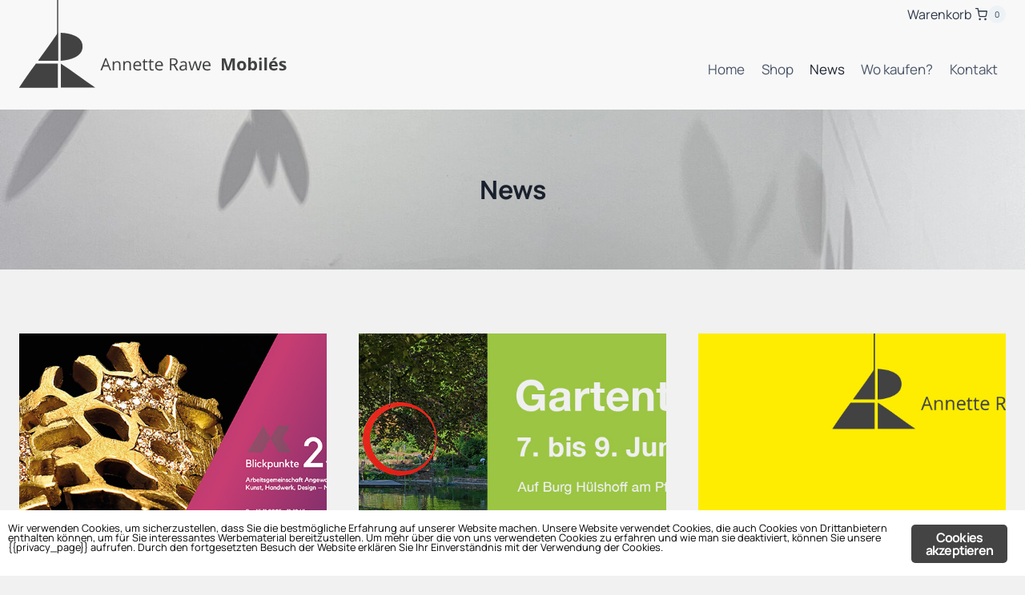

--- FILE ---
content_type: text/html; charset=UTF-8
request_url: https://www.annette-rawe.de/news/
body_size: 22284
content:
<!doctype html>
<html dir="ltr" lang="de" class="no-js" itemtype="https://schema.org/Blog" itemscope>
<head>
	<meta charset="UTF-8">
	<meta name="viewport" content="width=device-width, initial-scale=1, minimum-scale=1">
	<title>Ausstellungen und Neuigkeiten rund um das Thema Mobilés zum Aufhängen | Annette Rawe Mobilés | Annette Rawe Mobilés</title>

		<!-- All in One SEO 4.9.3 - aioseo.com -->
	<meta name="description" content="Neue Mobilés aus meinem Atelier im Münsterland und Hinweise auf Ausstellungen mit Künstler/innen und Kunsthandwerker/innen in ganz Deutschland oder hier in Havixbeck" />
	<meta name="robots" content="max-image-preview:large" />
	<meta name="author" content="tfiller"/>
	<meta name="google-site-verification" content="czuOgvpoVQib8MeFegS9CtY_Z_q2Ur-9qAmFwT_PquU" />
	<link rel="canonical" href="https://www.annette-rawe.de/news/" />
	<link rel="next" href="https://www.annette-rawe.de/news/page/2/" />
	<meta name="generator" content="All in One SEO (AIOSEO) 4.9.3" />
		<script type="application/ld+json" class="aioseo-schema">
			{"@context":"https:\/\/schema.org","@graph":[{"@type":"BreadcrumbList","@id":"https:\/\/www.annette-rawe.de\/news\/#breadcrumblist","itemListElement":[{"@type":"ListItem","@id":"https:\/\/www.annette-rawe.de#listItem","position":1,"name":"Home","item":"https:\/\/www.annette-rawe.de","nextItem":{"@type":"ListItem","@id":"https:\/\/www.annette-rawe.de\/news\/#listItem","name":"News"}},{"@type":"ListItem","@id":"https:\/\/www.annette-rawe.de\/news\/#listItem","position":2,"name":"News","previousItem":{"@type":"ListItem","@id":"https:\/\/www.annette-rawe.de#listItem","name":"Home"}}]},{"@type":"CollectionPage","@id":"https:\/\/www.annette-rawe.de\/news\/#collectionpage","url":"https:\/\/www.annette-rawe.de\/news\/","name":"Ausstellungen und Neuigkeiten rund um das Thema Mobil\u00e9s zum Aufh\u00e4ngen | Annette Rawe Mobil\u00e9s | Annette Rawe Mobil\u00e9s","description":"Neue Mobil\u00e9s aus meinem Atelier im M\u00fcnsterland und Hinweise auf Ausstellungen mit K\u00fcnstler\/innen und Kunsthandwerker\/innen in ganz Deutschland oder hier in Havixbeck","inLanguage":"de-DE","isPartOf":{"@id":"https:\/\/www.annette-rawe.de\/#website"},"breadcrumb":{"@id":"https:\/\/www.annette-rawe.de\/news\/#breadcrumblist"}},{"@type":"Organization","@id":"https:\/\/www.annette-rawe.de\/#organization","name":"Annette Rawe Mobiles","url":"https:\/\/www.annette-rawe.de\/","logo":{"@type":"ImageObject","url":"https:\/\/www.annette-rawe.de\/wp-content\/uploads\/2015\/10\/annette_rawe_logo.png","@id":"https:\/\/www.annette-rawe.de\/news\/#organizationLogo","width":235,"height":80},"image":{"@id":"https:\/\/www.annette-rawe.de\/news\/#organizationLogo"}},{"@type":"WebSite","@id":"https:\/\/www.annette-rawe.de\/#website","url":"https:\/\/www.annette-rawe.de\/","name":"Annette Rawe Mobil\u00e9s","inLanguage":"de-DE","publisher":{"@id":"https:\/\/www.annette-rawe.de\/#organization"}}]}
		</script>
		<!-- All in One SEO -->

<link rel="alternate" type="application/rss+xml" title="Annette Rawe Mobilés &raquo; Feed" href="https://www.annette-rawe.de/feed/" />
<link rel="alternate" type="application/rss+xml" title="Annette Rawe Mobilés &raquo; Kommentar-Feed" href="https://www.annette-rawe.de/comments/feed/" />
			<script>document.documentElement.classList.remove( 'no-js' );</script>
			<style id='wp-img-auto-sizes-contain-inline-css'>
img:is([sizes=auto i],[sizes^="auto," i]){contain-intrinsic-size:3000px 1500px}
/*# sourceURL=wp-img-auto-sizes-contain-inline-css */
</style>
<style id='wp-emoji-styles-inline-css'>

	img.wp-smiley, img.emoji {
		display: inline !important;
		border: none !important;
		box-shadow: none !important;
		height: 1em !important;
		width: 1em !important;
		margin: 0 0.07em !important;
		vertical-align: -0.1em !important;
		background: none !important;
		padding: 0 !important;
	}
/*# sourceURL=wp-emoji-styles-inline-css */
</style>
<link rel='stylesheet' id='wp-block-library-css' href='https://www.annette-rawe.de/wp-includes/css/dist/block-library/style.min.css?ver=6.9' media='all' />
<style id='wp-block-paragraph-inline-css'>
.is-small-text{font-size:.875em}.is-regular-text{font-size:1em}.is-large-text{font-size:2.25em}.is-larger-text{font-size:3em}.has-drop-cap:not(:focus):first-letter{float:left;font-size:8.4em;font-style:normal;font-weight:100;line-height:.68;margin:.05em .1em 0 0;text-transform:uppercase}body.rtl .has-drop-cap:not(:focus):first-letter{float:none;margin-left:.1em}p.has-drop-cap.has-background{overflow:hidden}:root :where(p.has-background){padding:1.25em 2.375em}:where(p.has-text-color:not(.has-link-color)) a{color:inherit}p.has-text-align-left[style*="writing-mode:vertical-lr"],p.has-text-align-right[style*="writing-mode:vertical-rl"]{rotate:180deg}
/*# sourceURL=https://www.annette-rawe.de/wp-includes/blocks/paragraph/style.min.css */
</style>
<link rel='stylesheet' id='wc-blocks-style-css' href='https://www.annette-rawe.de/wp-content/plugins/woocommerce/assets/client/blocks/wc-blocks.css?ver=wc-10.4.3' media='all' />
<style id='global-styles-inline-css'>
:root{--wp--preset--aspect-ratio--square: 1;--wp--preset--aspect-ratio--4-3: 4/3;--wp--preset--aspect-ratio--3-4: 3/4;--wp--preset--aspect-ratio--3-2: 3/2;--wp--preset--aspect-ratio--2-3: 2/3;--wp--preset--aspect-ratio--16-9: 16/9;--wp--preset--aspect-ratio--9-16: 9/16;--wp--preset--color--black: #000000;--wp--preset--color--cyan-bluish-gray: #abb8c3;--wp--preset--color--white: #ffffff;--wp--preset--color--pale-pink: #f78da7;--wp--preset--color--vivid-red: #cf2e2e;--wp--preset--color--luminous-vivid-orange: #ff6900;--wp--preset--color--luminous-vivid-amber: #fcb900;--wp--preset--color--light-green-cyan: #7bdcb5;--wp--preset--color--vivid-green-cyan: #00d084;--wp--preset--color--pale-cyan-blue: #8ed1fc;--wp--preset--color--vivid-cyan-blue: #0693e3;--wp--preset--color--vivid-purple: #9b51e0;--wp--preset--color--theme-palette-1: var(--global-palette1);--wp--preset--color--theme-palette-2: var(--global-palette2);--wp--preset--color--theme-palette-3: var(--global-palette3);--wp--preset--color--theme-palette-4: var(--global-palette4);--wp--preset--color--theme-palette-5: var(--global-palette5);--wp--preset--color--theme-palette-6: var(--global-palette6);--wp--preset--color--theme-palette-7: var(--global-palette7);--wp--preset--color--theme-palette-8: var(--global-palette8);--wp--preset--color--theme-palette-9: var(--global-palette9);--wp--preset--color--theme-palette-10: var(--global-palette10);--wp--preset--color--theme-palette-11: var(--global-palette11);--wp--preset--color--theme-palette-12: var(--global-palette12);--wp--preset--color--theme-palette-13: var(--global-palette13);--wp--preset--color--theme-palette-14: var(--global-palette14);--wp--preset--color--theme-palette-15: var(--global-palette15);--wp--preset--gradient--vivid-cyan-blue-to-vivid-purple: linear-gradient(135deg,rgb(6,147,227) 0%,rgb(155,81,224) 100%);--wp--preset--gradient--light-green-cyan-to-vivid-green-cyan: linear-gradient(135deg,rgb(122,220,180) 0%,rgb(0,208,130) 100%);--wp--preset--gradient--luminous-vivid-amber-to-luminous-vivid-orange: linear-gradient(135deg,rgb(252,185,0) 0%,rgb(255,105,0) 100%);--wp--preset--gradient--luminous-vivid-orange-to-vivid-red: linear-gradient(135deg,rgb(255,105,0) 0%,rgb(207,46,46) 100%);--wp--preset--gradient--very-light-gray-to-cyan-bluish-gray: linear-gradient(135deg,rgb(238,238,238) 0%,rgb(169,184,195) 100%);--wp--preset--gradient--cool-to-warm-spectrum: linear-gradient(135deg,rgb(74,234,220) 0%,rgb(151,120,209) 20%,rgb(207,42,186) 40%,rgb(238,44,130) 60%,rgb(251,105,98) 80%,rgb(254,248,76) 100%);--wp--preset--gradient--blush-light-purple: linear-gradient(135deg,rgb(255,206,236) 0%,rgb(152,150,240) 100%);--wp--preset--gradient--blush-bordeaux: linear-gradient(135deg,rgb(254,205,165) 0%,rgb(254,45,45) 50%,rgb(107,0,62) 100%);--wp--preset--gradient--luminous-dusk: linear-gradient(135deg,rgb(255,203,112) 0%,rgb(199,81,192) 50%,rgb(65,88,208) 100%);--wp--preset--gradient--pale-ocean: linear-gradient(135deg,rgb(255,245,203) 0%,rgb(182,227,212) 50%,rgb(51,167,181) 100%);--wp--preset--gradient--electric-grass: linear-gradient(135deg,rgb(202,248,128) 0%,rgb(113,206,126) 100%);--wp--preset--gradient--midnight: linear-gradient(135deg,rgb(2,3,129) 0%,rgb(40,116,252) 100%);--wp--preset--font-size--small: var(--global-font-size-small);--wp--preset--font-size--medium: var(--global-font-size-medium);--wp--preset--font-size--large: var(--global-font-size-large);--wp--preset--font-size--x-large: 42px;--wp--preset--font-size--larger: var(--global-font-size-larger);--wp--preset--font-size--xxlarge: var(--global-font-size-xxlarge);--wp--preset--spacing--20: 0.44rem;--wp--preset--spacing--30: 0.67rem;--wp--preset--spacing--40: 1rem;--wp--preset--spacing--50: 1.5rem;--wp--preset--spacing--60: 2.25rem;--wp--preset--spacing--70: 3.38rem;--wp--preset--spacing--80: 5.06rem;--wp--preset--shadow--natural: 6px 6px 9px rgba(0, 0, 0, 0.2);--wp--preset--shadow--deep: 12px 12px 50px rgba(0, 0, 0, 0.4);--wp--preset--shadow--sharp: 6px 6px 0px rgba(0, 0, 0, 0.2);--wp--preset--shadow--outlined: 6px 6px 0px -3px rgb(255, 255, 255), 6px 6px rgb(0, 0, 0);--wp--preset--shadow--crisp: 6px 6px 0px rgb(0, 0, 0);--wp--custom--note: Add your global styles here as needed.;}:root { --wp--style--global--content-size: var(--global-calc-content-width);--wp--style--global--wide-size: var(--global-calc-wide-content-width); }:where(body) { margin: 0; }.wp-site-blocks > .alignleft { float: left; margin-right: 2em; }.wp-site-blocks > .alignright { float: right; margin-left: 2em; }.wp-site-blocks > .aligncenter { justify-content: center; margin-left: auto; margin-right: auto; }:where(.is-layout-flex){gap: 0.5em;}:where(.is-layout-grid){gap: 0.5em;}.is-layout-flow > .alignleft{float: left;margin-inline-start: 0;margin-inline-end: 2em;}.is-layout-flow > .alignright{float: right;margin-inline-start: 2em;margin-inline-end: 0;}.is-layout-flow > .aligncenter{margin-left: auto !important;margin-right: auto !important;}.is-layout-constrained > .alignleft{float: left;margin-inline-start: 0;margin-inline-end: 2em;}.is-layout-constrained > .alignright{float: right;margin-inline-start: 2em;margin-inline-end: 0;}.is-layout-constrained > .aligncenter{margin-left: auto !important;margin-right: auto !important;}.is-layout-constrained > :where(:not(.alignleft):not(.alignright):not(.alignfull)){max-width: var(--wp--style--global--content-size);margin-left: auto !important;margin-right: auto !important;}.is-layout-constrained > .alignwide{max-width: var(--wp--style--global--wide-size);}body .is-layout-flex{display: flex;}.is-layout-flex{flex-wrap: wrap;align-items: center;}.is-layout-flex > :is(*, div){margin: 0;}body .is-layout-grid{display: grid;}.is-layout-grid > :is(*, div){margin: 0;}body{padding-top: 0px;padding-right: 0px;padding-bottom: 0px;padding-left: 0px;}a:where(:not(.wp-element-button)){text-decoration: underline;}:root :where(.wp-element-button, .wp-block-button__link){font-style: inherit;font-weight: inherit;letter-spacing: inherit;text-transform: inherit;}.has-black-color{color: var(--wp--preset--color--black) !important;}.has-cyan-bluish-gray-color{color: var(--wp--preset--color--cyan-bluish-gray) !important;}.has-white-color{color: var(--wp--preset--color--white) !important;}.has-pale-pink-color{color: var(--wp--preset--color--pale-pink) !important;}.has-vivid-red-color{color: var(--wp--preset--color--vivid-red) !important;}.has-luminous-vivid-orange-color{color: var(--wp--preset--color--luminous-vivid-orange) !important;}.has-luminous-vivid-amber-color{color: var(--wp--preset--color--luminous-vivid-amber) !important;}.has-light-green-cyan-color{color: var(--wp--preset--color--light-green-cyan) !important;}.has-vivid-green-cyan-color{color: var(--wp--preset--color--vivid-green-cyan) !important;}.has-pale-cyan-blue-color{color: var(--wp--preset--color--pale-cyan-blue) !important;}.has-vivid-cyan-blue-color{color: var(--wp--preset--color--vivid-cyan-blue) !important;}.has-vivid-purple-color{color: var(--wp--preset--color--vivid-purple) !important;}.has-theme-palette-1-color{color: var(--wp--preset--color--theme-palette-1) !important;}.has-theme-palette-2-color{color: var(--wp--preset--color--theme-palette-2) !important;}.has-theme-palette-3-color{color: var(--wp--preset--color--theme-palette-3) !important;}.has-theme-palette-4-color{color: var(--wp--preset--color--theme-palette-4) !important;}.has-theme-palette-5-color{color: var(--wp--preset--color--theme-palette-5) !important;}.has-theme-palette-6-color{color: var(--wp--preset--color--theme-palette-6) !important;}.has-theme-palette-7-color{color: var(--wp--preset--color--theme-palette-7) !important;}.has-theme-palette-8-color{color: var(--wp--preset--color--theme-palette-8) !important;}.has-theme-palette-9-color{color: var(--wp--preset--color--theme-palette-9) !important;}.has-theme-palette-10-color{color: var(--wp--preset--color--theme-palette-10) !important;}.has-theme-palette-11-color{color: var(--wp--preset--color--theme-palette-11) !important;}.has-theme-palette-12-color{color: var(--wp--preset--color--theme-palette-12) !important;}.has-theme-palette-13-color{color: var(--wp--preset--color--theme-palette-13) !important;}.has-theme-palette-14-color{color: var(--wp--preset--color--theme-palette-14) !important;}.has-theme-palette-15-color{color: var(--wp--preset--color--theme-palette-15) !important;}.has-black-background-color{background-color: var(--wp--preset--color--black) !important;}.has-cyan-bluish-gray-background-color{background-color: var(--wp--preset--color--cyan-bluish-gray) !important;}.has-white-background-color{background-color: var(--wp--preset--color--white) !important;}.has-pale-pink-background-color{background-color: var(--wp--preset--color--pale-pink) !important;}.has-vivid-red-background-color{background-color: var(--wp--preset--color--vivid-red) !important;}.has-luminous-vivid-orange-background-color{background-color: var(--wp--preset--color--luminous-vivid-orange) !important;}.has-luminous-vivid-amber-background-color{background-color: var(--wp--preset--color--luminous-vivid-amber) !important;}.has-light-green-cyan-background-color{background-color: var(--wp--preset--color--light-green-cyan) !important;}.has-vivid-green-cyan-background-color{background-color: var(--wp--preset--color--vivid-green-cyan) !important;}.has-pale-cyan-blue-background-color{background-color: var(--wp--preset--color--pale-cyan-blue) !important;}.has-vivid-cyan-blue-background-color{background-color: var(--wp--preset--color--vivid-cyan-blue) !important;}.has-vivid-purple-background-color{background-color: var(--wp--preset--color--vivid-purple) !important;}.has-theme-palette-1-background-color{background-color: var(--wp--preset--color--theme-palette-1) !important;}.has-theme-palette-2-background-color{background-color: var(--wp--preset--color--theme-palette-2) !important;}.has-theme-palette-3-background-color{background-color: var(--wp--preset--color--theme-palette-3) !important;}.has-theme-palette-4-background-color{background-color: var(--wp--preset--color--theme-palette-4) !important;}.has-theme-palette-5-background-color{background-color: var(--wp--preset--color--theme-palette-5) !important;}.has-theme-palette-6-background-color{background-color: var(--wp--preset--color--theme-palette-6) !important;}.has-theme-palette-7-background-color{background-color: var(--wp--preset--color--theme-palette-7) !important;}.has-theme-palette-8-background-color{background-color: var(--wp--preset--color--theme-palette-8) !important;}.has-theme-palette-9-background-color{background-color: var(--wp--preset--color--theme-palette-9) !important;}.has-theme-palette-10-background-color{background-color: var(--wp--preset--color--theme-palette-10) !important;}.has-theme-palette-11-background-color{background-color: var(--wp--preset--color--theme-palette-11) !important;}.has-theme-palette-12-background-color{background-color: var(--wp--preset--color--theme-palette-12) !important;}.has-theme-palette-13-background-color{background-color: var(--wp--preset--color--theme-palette-13) !important;}.has-theme-palette-14-background-color{background-color: var(--wp--preset--color--theme-palette-14) !important;}.has-theme-palette-15-background-color{background-color: var(--wp--preset--color--theme-palette-15) !important;}.has-black-border-color{border-color: var(--wp--preset--color--black) !important;}.has-cyan-bluish-gray-border-color{border-color: var(--wp--preset--color--cyan-bluish-gray) !important;}.has-white-border-color{border-color: var(--wp--preset--color--white) !important;}.has-pale-pink-border-color{border-color: var(--wp--preset--color--pale-pink) !important;}.has-vivid-red-border-color{border-color: var(--wp--preset--color--vivid-red) !important;}.has-luminous-vivid-orange-border-color{border-color: var(--wp--preset--color--luminous-vivid-orange) !important;}.has-luminous-vivid-amber-border-color{border-color: var(--wp--preset--color--luminous-vivid-amber) !important;}.has-light-green-cyan-border-color{border-color: var(--wp--preset--color--light-green-cyan) !important;}.has-vivid-green-cyan-border-color{border-color: var(--wp--preset--color--vivid-green-cyan) !important;}.has-pale-cyan-blue-border-color{border-color: var(--wp--preset--color--pale-cyan-blue) !important;}.has-vivid-cyan-blue-border-color{border-color: var(--wp--preset--color--vivid-cyan-blue) !important;}.has-vivid-purple-border-color{border-color: var(--wp--preset--color--vivid-purple) !important;}.has-theme-palette-1-border-color{border-color: var(--wp--preset--color--theme-palette-1) !important;}.has-theme-palette-2-border-color{border-color: var(--wp--preset--color--theme-palette-2) !important;}.has-theme-palette-3-border-color{border-color: var(--wp--preset--color--theme-palette-3) !important;}.has-theme-palette-4-border-color{border-color: var(--wp--preset--color--theme-palette-4) !important;}.has-theme-palette-5-border-color{border-color: var(--wp--preset--color--theme-palette-5) !important;}.has-theme-palette-6-border-color{border-color: var(--wp--preset--color--theme-palette-6) !important;}.has-theme-palette-7-border-color{border-color: var(--wp--preset--color--theme-palette-7) !important;}.has-theme-palette-8-border-color{border-color: var(--wp--preset--color--theme-palette-8) !important;}.has-theme-palette-9-border-color{border-color: var(--wp--preset--color--theme-palette-9) !important;}.has-theme-palette-10-border-color{border-color: var(--wp--preset--color--theme-palette-10) !important;}.has-theme-palette-11-border-color{border-color: var(--wp--preset--color--theme-palette-11) !important;}.has-theme-palette-12-border-color{border-color: var(--wp--preset--color--theme-palette-12) !important;}.has-theme-palette-13-border-color{border-color: var(--wp--preset--color--theme-palette-13) !important;}.has-theme-palette-14-border-color{border-color: var(--wp--preset--color--theme-palette-14) !important;}.has-theme-palette-15-border-color{border-color: var(--wp--preset--color--theme-palette-15) !important;}.has-vivid-cyan-blue-to-vivid-purple-gradient-background{background: var(--wp--preset--gradient--vivid-cyan-blue-to-vivid-purple) !important;}.has-light-green-cyan-to-vivid-green-cyan-gradient-background{background: var(--wp--preset--gradient--light-green-cyan-to-vivid-green-cyan) !important;}.has-luminous-vivid-amber-to-luminous-vivid-orange-gradient-background{background: var(--wp--preset--gradient--luminous-vivid-amber-to-luminous-vivid-orange) !important;}.has-luminous-vivid-orange-to-vivid-red-gradient-background{background: var(--wp--preset--gradient--luminous-vivid-orange-to-vivid-red) !important;}.has-very-light-gray-to-cyan-bluish-gray-gradient-background{background: var(--wp--preset--gradient--very-light-gray-to-cyan-bluish-gray) !important;}.has-cool-to-warm-spectrum-gradient-background{background: var(--wp--preset--gradient--cool-to-warm-spectrum) !important;}.has-blush-light-purple-gradient-background{background: var(--wp--preset--gradient--blush-light-purple) !important;}.has-blush-bordeaux-gradient-background{background: var(--wp--preset--gradient--blush-bordeaux) !important;}.has-luminous-dusk-gradient-background{background: var(--wp--preset--gradient--luminous-dusk) !important;}.has-pale-ocean-gradient-background{background: var(--wp--preset--gradient--pale-ocean) !important;}.has-electric-grass-gradient-background{background: var(--wp--preset--gradient--electric-grass) !important;}.has-midnight-gradient-background{background: var(--wp--preset--gradient--midnight) !important;}.has-small-font-size{font-size: var(--wp--preset--font-size--small) !important;}.has-medium-font-size{font-size: var(--wp--preset--font-size--medium) !important;}.has-large-font-size{font-size: var(--wp--preset--font-size--large) !important;}.has-x-large-font-size{font-size: var(--wp--preset--font-size--x-large) !important;}.has-larger-font-size{font-size: var(--wp--preset--font-size--larger) !important;}.has-xxlarge-font-size{font-size: var(--wp--preset--font-size--xxlarge) !important;}
/*# sourceURL=global-styles-inline-css */
</style>

<link rel='stylesheet' id='contact-form-7-css' href='https://www.annette-rawe.de/wp-content/plugins/contact-form-7/includes/css/styles.css?ver=6.1.4' media='all' />
<link rel='stylesheet' id='ginger-style-css' href='https://www.annette-rawe.de/wp-content/plugins/ginger/front/css/cookies-enabler.css?ver=6.9' media='all' />
<style id='woocommerce-inline-inline-css'>
.woocommerce form .form-row .required { visibility: visible; }
/*# sourceURL=woocommerce-inline-inline-css */
</style>
<link rel='stylesheet' id='kadence-global-css' href='https://www.annette-rawe.de/wp-content/themes/kadence/assets/css/global.min.css?ver=1.4.2' media='all' />
<style id='kadence-global-inline-css'>
/* Kadence Base CSS */
:root{--global-palette1:#2B6CB0;--global-palette2:#215387;--global-palette3:#1A202C;--global-palette4:#2D3748;--global-palette5:#4A5568;--global-palette6:#718096;--global-palette7:#EDF2F7;--global-palette8:#F7FAFC;--global-palette9:#ffffff;--global-palette10:oklch(from var(--global-palette1) calc(l + 0.10 * (1 - l)) calc(c * 1.00) calc(h + 180) / 100%);--global-palette11:#13612e;--global-palette12:#1159af;--global-palette13:#b82105;--global-palette14:#f7630c;--global-palette15:#f5a524;--global-palette9rgb:255, 255, 255;--global-palette-highlight:#424242;--global-palette-highlight-alt:#949494;--global-palette-highlight-alt2:var(--global-palette9);--global-palette-btn-bg:#424242;--global-palette-btn-bg-hover:#424242;--global-palette-btn:var(--global-palette9);--global-palette-btn-hover:var(--global-palette9);--global-palette-btn-sec-bg:var(--global-palette7);--global-palette-btn-sec-bg-hover:#424242;--global-palette-btn-sec:var(--global-palette3);--global-palette-btn-sec-hover:var(--global-palette9);--global-body-font-family:Manrope, sans-serif;--global-heading-font-family:Manrope, sans-serif;--global-primary-nav-font-family:inherit;--global-fallback-font:sans-serif;--global-display-fallback-font:sans-serif;--global-content-width:1290px;--global-content-wide-width:calc(1290px + 230px);--global-content-narrow-width:842px;--global-content-edge-padding:1.5rem;--global-content-boxed-padding:2rem;--global-calc-content-width:calc(1290px - var(--global-content-edge-padding) - var(--global-content-edge-padding) );--wp--style--global--content-size:var(--global-calc-content-width);}.wp-site-blocks{--global-vw:calc( 100vw - ( 0.5 * var(--scrollbar-offset)));}body{background:#f1f1f1;}body, input, select, optgroup, textarea{font-style:normal;font-weight:normal;font-size:17px;line-height:1.6;font-family:var(--global-body-font-family);color:var(--global-palette4);}.content-bg, body.content-style-unboxed .site{background:var(--global-palette9);}h1,h2,h3,h4,h5,h6{font-family:var(--global-heading-font-family);}h1{font-weight:700;font-size:32px;line-height:1.5;color:var(--global-palette3);}h2{font-weight:700;font-size:28px;line-height:1.5;color:var(--global-palette3);}h3{font-weight:700;font-size:24px;line-height:1.5;color:var(--global-palette3);}h4{font-weight:700;font-size:22px;line-height:1.5;color:var(--global-palette4);}h5{font-weight:700;font-size:20px;line-height:1.5;color:var(--global-palette4);}h6{font-weight:700;font-size:18px;line-height:1.5;color:var(--global-palette5);}.entry-hero .kadence-breadcrumbs{max-width:1290px;}.site-container, .site-header-row-layout-contained, .site-footer-row-layout-contained, .entry-hero-layout-contained, .comments-area, .alignfull > .wp-block-cover__inner-container, .alignwide > .wp-block-cover__inner-container{max-width:var(--global-content-width);}.content-width-narrow .content-container.site-container, .content-width-narrow .hero-container.site-container{max-width:var(--global-content-narrow-width);}@media all and (min-width: 1520px){.wp-site-blocks .content-container  .alignwide{margin-left:-115px;margin-right:-115px;width:unset;max-width:unset;}}@media all and (min-width: 1102px){.content-width-narrow .wp-site-blocks .content-container .alignwide{margin-left:-130px;margin-right:-130px;width:unset;max-width:unset;}}.content-style-boxed .wp-site-blocks .entry-content .alignwide{margin-left:calc( -1 * var( --global-content-boxed-padding ) );margin-right:calc( -1 * var( --global-content-boxed-padding ) );}.content-area{margin-top:5rem;margin-bottom:5rem;}@media all and (max-width: 1024px){.content-area{margin-top:3rem;margin-bottom:3rem;}}@media all and (max-width: 767px){.content-area{margin-top:2rem;margin-bottom:2rem;}}@media all and (max-width: 1024px){:root{--global-content-boxed-padding:2rem;}}@media all and (max-width: 767px){:root{--global-content-boxed-padding:1.5rem;}}.entry-content-wrap{padding:2rem;}@media all and (max-width: 1024px){.entry-content-wrap{padding:2rem;}}@media all and (max-width: 767px){.entry-content-wrap{padding:1.5rem;}}.entry.single-entry{box-shadow:0px 15px 15px -10px rgba(0,0,0,0.05);}.entry.loop-entry{box-shadow:0px 15px 15px -10px rgba(0,0,0,0.05);}.loop-entry .entry-content-wrap{padding:2rem;}@media all and (max-width: 1024px){.loop-entry .entry-content-wrap{padding:2rem;}}@media all and (max-width: 767px){.loop-entry .entry-content-wrap{padding:1.5rem;}}button, .button, .wp-block-button__link, input[type="button"], input[type="reset"], input[type="submit"], .fl-button, .elementor-button-wrapper .elementor-button, .wc-block-components-checkout-place-order-button, .wc-block-cart__submit{font-style:normal;font-weight:normal;box-shadow:0px 0px 0px -7px rgba(0,0,0,0);}button:hover, button:focus, button:active, .button:hover, .button:focus, .button:active, .wp-block-button__link:hover, .wp-block-button__link:focus, .wp-block-button__link:active, input[type="button"]:hover, input[type="button"]:focus, input[type="button"]:active, input[type="reset"]:hover, input[type="reset"]:focus, input[type="reset"]:active, input[type="submit"]:hover, input[type="submit"]:focus, input[type="submit"]:active, .elementor-button-wrapper .elementor-button:hover, .elementor-button-wrapper .elementor-button:focus, .elementor-button-wrapper .elementor-button:active, .wc-block-cart__submit:hover{box-shadow:0px 15px 25px -7px rgba(0,0,0,0.1);}.kb-button.kb-btn-global-outline.kb-btn-global-inherit{padding-top:calc(px - 2px);padding-right:calc(px - 2px);padding-bottom:calc(px - 2px);padding-left:calc(px - 2px);}button.button-style-secondary, .button.button-style-secondary, .wp-block-button__link.button-style-secondary, input[type="button"].button-style-secondary, input[type="reset"].button-style-secondary, input[type="submit"].button-style-secondary, .fl-button.button-style-secondary, .elementor-button-wrapper .elementor-button.button-style-secondary, .wc-block-components-checkout-place-order-button.button-style-secondary, .wc-block-cart__submit.button-style-secondary{font-style:normal;font-weight:normal;}@media all and (min-width: 1025px){.transparent-header .entry-hero .entry-hero-container-inner{padding-top:calc(36px + 101px);}}@media all and (max-width: 1024px){.mobile-transparent-header .entry-hero .entry-hero-container-inner{padding-top:101px;}}@media all and (max-width: 767px){.mobile-transparent-header .entry-hero .entry-hero-container-inner{padding-top:101px;}}.wp-site-blocks .entry-hero-container-inner{background-color:rgba(215,215,215,0.39);background-image:url('http://ar.undso.net/wp-content/uploads/2024/08/IMG_7601-scaled.jpeg');background-repeat:no-repeat;background-position:61% 79%;background-size:cover;background-attachment:scroll;}#kt-scroll-up-reader, #kt-scroll-up{border-radius:0px 0px 0px 0px;background:var(--global-palette3);bottom:30px;font-size:1.2em;padding:0.4em 0.4em 0.4em 0.4em;}#kt-scroll-up-reader.scroll-up-side-right, #kt-scroll-up.scroll-up-side-right{right:30px;}#kt-scroll-up-reader.scroll-up-side-left, #kt-scroll-up.scroll-up-side-left{left:30px;}
/* Kadence Header CSS */
@media all and (max-width: 1024px){.mobile-transparent-header #masthead{position:absolute;left:0px;right:0px;z-index:100;}.kadence-scrollbar-fixer.mobile-transparent-header #masthead{right:var(--scrollbar-offset,0);}.mobile-transparent-header #masthead, .mobile-transparent-header .site-top-header-wrap .site-header-row-container-inner, .mobile-transparent-header .site-main-header-wrap .site-header-row-container-inner, .mobile-transparent-header .site-bottom-header-wrap .site-header-row-container-inner{background:transparent;}.site-header-row-tablet-layout-fullwidth, .site-header-row-tablet-layout-standard{padding:0px;}}@media all and (min-width: 1025px){.transparent-header #masthead{position:absolute;left:0px;right:0px;z-index:100;}.transparent-header.kadence-scrollbar-fixer #masthead{right:var(--scrollbar-offset,0);}.transparent-header #masthead, .transparent-header .site-top-header-wrap .site-header-row-container-inner, .transparent-header .site-main-header-wrap .site-header-row-container-inner, .transparent-header .site-bottom-header-wrap .site-header-row-container-inner{background:transparent;}}.site-branding a.brand img{max-width:342px;}.site-branding a.brand img.svg-logo-image{width:342px;}@media all and (max-width: 1024px){.site-branding a.brand img{max-width:280px;}.site-branding a.brand img.svg-logo-image{width:280px;}}@media all and (max-width: 767px){.site-branding a.brand img{max-width:195px;}.site-branding a.brand img.svg-logo-image{width:195px;}}.site-branding{padding:0px 0px 0px 0px;}@media all and (max-width: 1024px){.site-branding{padding:41px 0px 0px 40px;}}@media all and (max-width: 767px){.site-branding{padding:25px 0px 0px 12px;}}#masthead, #masthead .kadence-sticky-header.item-is-fixed:not(.item-at-start):not(.site-header-row-container):not(.site-main-header-wrap), #masthead .kadence-sticky-header.item-is-fixed:not(.item-at-start) > .site-header-row-container-inner{background:#f8f8f8;}.site-main-header-inner-wrap{min-height:101px;}@media all and (max-width: 1024px){.site-main-header-wrap .site-header-row-container-inner>.site-container{padding:0px 0px 0px 0px;}}.site-top-header-wrap .site-header-row-container-inner{background:#f8f8f8;}.site-top-header-inner-wrap{min-height:36px;}.transparent-header #masthead .site-top-header-wrap .site-header-row-container-inner{background:#dfdcdc;}.site-main-header-wrap.site-header-row-container.site-header-focus-item.site-header-row-layout-standard.kadence-sticky-header.item-is-fixed.item-is-stuck, .site-header-upper-inner-wrap.kadence-sticky-header.item-is-fixed.item-is-stuck, .site-header-inner-wrap.kadence-sticky-header.item-is-fixed.item-is-stuck, .site-top-header-wrap.site-header-row-container.site-header-focus-item.site-header-row-layout-standard.kadence-sticky-header.item-is-fixed.item-is-stuck, .site-bottom-header-wrap.site-header-row-container.site-header-focus-item.site-header-row-layout-standard.kadence-sticky-header.item-is-fixed.item-is-stuck{box-shadow:0px 0px 0px 0px rgba(0,0,0,0);}.header-navigation[class*="header-navigation-style-underline"] .header-menu-container.primary-menu-container>ul>li>a:after{width:calc( 100% - 1.2em);}.main-navigation .primary-menu-container > ul > li.menu-item > a{padding-left:calc(1.2em / 2);padding-right:calc(1.2em / 2);padding-top:0.6em;padding-bottom:0.6em;color:var(--global-palette5);}.main-navigation .primary-menu-container > ul > li.menu-item .dropdown-nav-special-toggle{right:calc(1.2em / 2);}.main-navigation .primary-menu-container > ul > li.menu-item > a:hover{color:var(--global-palette-highlight);}.main-navigation .primary-menu-container > ul > li.menu-item.current-menu-item > a{color:var(--global-palette3);}.header-navigation .header-menu-container ul ul.sub-menu, .header-navigation .header-menu-container ul ul.submenu{background:var(--global-palette3);box-shadow:0px 2px 13px 0px rgba(0,0,0,0.1);}.header-navigation .header-menu-container ul ul li.menu-item, .header-menu-container ul.menu > li.kadence-menu-mega-enabled > ul > li.menu-item > a{border-bottom:1px solid rgba(255,255,255,0.1);border-radius:0px 0px 0px 0px;}.header-navigation .header-menu-container ul ul li.menu-item > a{width:200px;padding-top:1em;padding-bottom:1em;color:var(--global-palette8);font-size:12px;}.header-navigation .header-menu-container ul ul li.menu-item > a:hover{color:var(--global-palette9);background:var(--global-palette4);border-radius:0px 0px 0px 0px;}.header-navigation .header-menu-container ul ul li.menu-item.current-menu-item > a{color:var(--global-palette9);background:var(--global-palette4);border-radius:0px 0px 0px 0px;}.mobile-toggle-open-container .menu-toggle-open, .mobile-toggle-open-container .menu-toggle-open:focus{color:var(--global-palette5);padding:0.4em 2.26em 0.4em 0.6em;font-size:14px;}.mobile-toggle-open-container .menu-toggle-open.menu-toggle-style-bordered{border:1px solid currentColor;}.mobile-toggle-open-container .menu-toggle-open .menu-toggle-icon{font-size:31px;}.mobile-toggle-open-container .menu-toggle-open:hover, .mobile-toggle-open-container .menu-toggle-open:focus-visible{color:var(--global-palette-highlight);}.mobile-navigation ul li{font-size:14px;}.mobile-navigation ul li a{padding-top:1em;padding-bottom:1em;}.mobile-navigation ul li > a, .mobile-navigation ul li.menu-item-has-children > .drawer-nav-drop-wrap{color:var(--global-palette8);}.mobile-navigation ul li.current-menu-item > a, .mobile-navigation ul li.current-menu-item.menu-item-has-children > .drawer-nav-drop-wrap{color:#aeaeae;}.mobile-navigation ul li.menu-item-has-children .drawer-nav-drop-wrap, .mobile-navigation ul li:not(.menu-item-has-children) a{border-bottom:1px solid rgba(255,255,255,0.1);}.mobile-navigation:not(.drawer-navigation-parent-toggle-true) ul li.menu-item-has-children .drawer-nav-drop-wrap button{border-left:1px solid rgba(255,255,255,0.1);}#mobile-drawer .drawer-inner, #mobile-drawer.popup-drawer-layout-fullwidth.popup-drawer-animation-slice .pop-portion-bg, #mobile-drawer.popup-drawer-layout-fullwidth.popup-drawer-animation-slice.pop-animated.show-drawer .drawer-inner{background:#3d3939;}#mobile-drawer .drawer-header .drawer-toggle{padding:0.63em 0.15em 0.6em 0.15em;font-size:24px;}.header-cart-wrap .header-cart-button .kadence-svg-iconset{font-size:0.96em;}
/* Kadence Footer CSS */
#colophon{background:#424242;}.site-middle-footer-wrap .site-footer-row-container-inner{font-style:normal;color:#ffffff;border-bottom:1px solid var(--global-palette9);}.site-footer .site-middle-footer-wrap a:where(:not(.button):not(.wp-block-button__link):not(.wp-element-button)){color:var(--global-palette8);}.site-footer .site-middle-footer-wrap a:where(:not(.button):not(.wp-block-button__link):not(.wp-element-button)):hover{color:var(--global-palette7);}.site-middle-footer-inner-wrap{padding-top:30px;padding-bottom:30px;grid-column-gap:30px;grid-row-gap:30px;}.site-middle-footer-inner-wrap .widget{margin-bottom:30px;}.site-middle-footer-inner-wrap .site-footer-section:not(:last-child):after{right:calc(-30px / 2);}.site-top-footer-wrap .site-footer-row-container-inner{font-style:normal;color:#ffffff;border-bottom:1px solid var(--global-palette9);}.site-footer .site-top-footer-wrap a:not(.button):not(.wp-block-button__link):not(.wp-element-button){color:#ffffff;}.site-footer .site-top-footer-wrap a:not(.button):not(.wp-block-button__link):not(.wp-element-button):hover{color:#f3f3f3;}.site-top-footer-inner-wrap{padding-top:72px;padding-bottom:30px;grid-column-gap:30px;grid-row-gap:30px;}.site-top-footer-inner-wrap .widget{margin-bottom:30px;}.site-top-footer-inner-wrap .site-footer-section:not(:last-child):after{border-right:0px solid var(--global-palette9);right:calc(-30px / 2);}@media all and (max-width: 767px){.site-top-footer-inner-wrap{padding-top:0px;}}.site-bottom-footer-inner-wrap{padding-top:30px;padding-bottom:30px;grid-column-gap:30px;}.site-bottom-footer-inner-wrap .widget{margin-bottom:30px;}.site-bottom-footer-inner-wrap .site-footer-section:not(:last-child):after{right:calc(-30px / 2);}.footer-social-wrap{margin:0em 0em 0em 0em;}.footer-social-wrap .footer-social-inner-wrap{font-size:1.29em;gap:0.3em;}.site-footer .site-footer-wrap .site-footer-section .footer-social-wrap .footer-social-inner-wrap .social-button{color:#444444;border:2px none transparent;border-radius:25px;}#colophon .footer-html{font-style:normal;color:#ffffff;}#colophon .footer-navigation .footer-menu-container > ul > li > a{padding-left:calc(1.2em / 2);padding-right:calc(1.2em / 2);padding-top:calc(0.53em / 2);padding-bottom:calc(0.53em / 2);color:#ffffff;}#colophon .footer-navigation .footer-menu-container > ul li a:hover{color:#fbfbfb;}#colophon .footer-navigation .footer-menu-container > ul li.current-menu-item > a{color:var(--global-palette9);}
/* Kadence Woo CSS */
.entry-hero.product-hero-section .entry-header{min-height:200px;}.product-title .single-category{font-weight:700;font-size:32px;line-height:1.5;color:var(--global-palette3);}.wp-site-blocks .product-hero-section .extra-title{font-weight:700;font-size:32px;line-height:1.5;}.woocommerce ul.products.woo-archive-btn-button .product-action-wrap .button:not(.kb-button), .woocommerce ul.products li.woo-archive-btn-button .button:not(.kb-button), .wc-block-grid__product.woo-archive-btn-button .product-details .wc-block-grid__product-add-to-cart .wp-block-button__link{border:2px none transparent;box-shadow:0px 0px 0px 0px rgba(0,0,0,0.0);}.woocommerce ul.products.woo-archive-btn-button .product-action-wrap .button:not(.kb-button):hover, .woocommerce ul.products li.woo-archive-btn-button .button:not(.kb-button):hover, .wc-block-grid__product.woo-archive-btn-button .product-details .wc-block-grid__product-add-to-cart .wp-block-button__link:hover{box-shadow:0px 0px 0px 0px rgba(0,0,0,0);}
/*# sourceURL=kadence-global-inline-css */
</style>
<link rel='stylesheet' id='kadence-header-css' href='https://www.annette-rawe.de/wp-content/themes/kadence/assets/css/header.min.css?ver=1.4.2' media='all' />
<link rel='stylesheet' id='kadence-content-css' href='https://www.annette-rawe.de/wp-content/themes/kadence/assets/css/content.min.css?ver=1.4.2' media='all' />
<link rel='stylesheet' id='kadence-woocommerce-css' href='https://www.annette-rawe.de/wp-content/themes/kadence/assets/css/woocommerce.min.css?ver=1.4.2' media='all' />
<link rel='stylesheet' id='kadence-footer-css' href='https://www.annette-rawe.de/wp-content/themes/kadence/assets/css/footer.min.css?ver=1.4.2' media='all' />
<link rel='stylesheet' id='js_composer_front-css' href='https://www.annette-rawe.de/wp-content/plugins/js_composer/assets/css/js_composer.min.css?ver=8.7.2' media='all' />
<link rel='stylesheet' id='woocommerce-gzd-layout-css' href='https://www.annette-rawe.de/wp-content/plugins/woocommerce-germanized/build/static/layout-styles.css?ver=3.20.5' media='all' />
<style id='woocommerce-gzd-layout-inline-css'>
.woocommerce-checkout .shop_table { background-color: #eeeeee; } .product p.deposit-packaging-type { font-size: 1.25em !important; } p.woocommerce-shipping-destination { display: none; }
                .wc-gzd-nutri-score-value-a {
                    background: url(https://www.annette-rawe.de/wp-content/plugins/woocommerce-germanized/assets/images/nutri-score-a.svg) no-repeat;
                }
                .wc-gzd-nutri-score-value-b {
                    background: url(https://www.annette-rawe.de/wp-content/plugins/woocommerce-germanized/assets/images/nutri-score-b.svg) no-repeat;
                }
                .wc-gzd-nutri-score-value-c {
                    background: url(https://www.annette-rawe.de/wp-content/plugins/woocommerce-germanized/assets/images/nutri-score-c.svg) no-repeat;
                }
                .wc-gzd-nutri-score-value-d {
                    background: url(https://www.annette-rawe.de/wp-content/plugins/woocommerce-germanized/assets/images/nutri-score-d.svg) no-repeat;
                }
                .wc-gzd-nutri-score-value-e {
                    background: url(https://www.annette-rawe.de/wp-content/plugins/woocommerce-germanized/assets/images/nutri-score-e.svg) no-repeat;
                }
            
/*# sourceURL=woocommerce-gzd-layout-inline-css */
</style>
<link rel='stylesheet' id='kadence-parent-css' href='https://www.annette-rawe.de/wp-content/themes/kadence/style.css?ver=1.4.2' media='all' />
<link rel='stylesheet' id='kadence-child-css' href='https://www.annette-rawe.de/wp-content/themes/kadence-child/style.css?ver=1.0.0' media='all' />
<!--n2css--><!--n2js--><script src="https://www.annette-rawe.de/wp-content/plugins/ginger/addon/analytics/gingeranalytics.min.js?ver=6.9" id="ginger-analytics_script-js"></script>
<script src="https://www.annette-rawe.de/wp-content/plugins/ginger/front/js/cookies-enabler.min.js?ver=6.9" id="ginger-cookies-enabler-js"></script>
<script src="https://www.annette-rawe.de/wp-includes/js/jquery/jquery.min.js?ver=3.7.1" id="jquery-core-js"></script>
<script src="https://www.annette-rawe.de/wp-includes/js/jquery/jquery-migrate.min.js?ver=3.4.1" id="jquery-migrate-js"></script>
<script src="https://www.annette-rawe.de/wp-content/plugins/woocommerce/assets/js/jquery-blockui/jquery.blockUI.min.js?ver=2.7.0-wc.10.4.3" id="wc-jquery-blockui-js" data-wp-strategy="defer"></script>
<script id="wc-add-to-cart-js-extra">
var wc_add_to_cart_params = {"ajax_url":"/wp-admin/admin-ajax.php","wc_ajax_url":"/?wc-ajax=%%endpoint%%","i18n_view_cart":"Warenkorb anzeigen","cart_url":"https://www.annette-rawe.de/warenkorb/","is_cart":"","cart_redirect_after_add":"no"};
//# sourceURL=wc-add-to-cart-js-extra
</script>
<script src="https://www.annette-rawe.de/wp-content/plugins/woocommerce/assets/js/frontend/add-to-cart.min.js?ver=10.4.3" id="wc-add-to-cart-js" data-wp-strategy="defer"></script>
<script src="https://www.annette-rawe.de/wp-content/plugins/woocommerce/assets/js/js-cookie/js.cookie.min.js?ver=2.1.4-wc.10.4.3" id="wc-js-cookie-js" defer data-wp-strategy="defer"></script>
<script id="woocommerce-js-extra">
var woocommerce_params = {"ajax_url":"/wp-admin/admin-ajax.php","wc_ajax_url":"/?wc-ajax=%%endpoint%%","i18n_password_show":"Passwort anzeigen","i18n_password_hide":"Passwort ausblenden"};
//# sourceURL=woocommerce-js-extra
</script>
<script src="https://www.annette-rawe.de/wp-content/plugins/woocommerce/assets/js/frontend/woocommerce.min.js?ver=10.4.3" id="woocommerce-js" defer data-wp-strategy="defer"></script>
<script src="https://www.annette-rawe.de/wp-content/plugins/js_composer/assets/js/vendors/woocommerce-add-to-cart.js?ver=8.7.2" id="vc_woocommerce-add-to-cart-js-js"></script>
<script></script><link rel="https://api.w.org/" href="https://www.annette-rawe.de/wp-json/" /><link rel="EditURI" type="application/rsd+xml" title="RSD" href="https://www.annette-rawe.de/xmlrpc.php?rsd" />
<meta name="generator" content="WordPress 6.9" />
<meta name="generator" content="WooCommerce 10.4.3" />
            <script type="text/javascript">
        var ginger_logger = "Y";
        var ginger_logger_url = "https://www.annette-rawe.de";
        var current_url = "https://www.annette-rawe.de/news/";

        function gingerAjaxLogTime(status) {
            var xmlHttp = new XMLHttpRequest();
            var parameters = "ginger_action=time";
            var url= ginger_logger_url + "?" + parameters;
            xmlHttp.open("GET", url, true);

            //Black magic paragraph
            xmlHttp.setRequestHeader("Content-type", "application/x-www-form-urlencoded");

            xmlHttp.onreadystatechange = function() {
                if(xmlHttp.readyState == 4 && xmlHttp.status == 200) {
                    var time = xmlHttp.responseText;
                    gingerAjaxLogger(time, status);
                }
            }

            xmlHttp.send(parameters);
        }

        function gingerAjaxLogger(ginger_logtime, status) {
            console.log(ginger_logtime);
            var xmlHttp = new XMLHttpRequest();
            var parameters = "ginger_action=log&time=" + ginger_logtime + "&url=" + current_url + "&status=" + status;
            var url= ginger_logger_url + "?" + parameters;
            //console.log(url);
            xmlHttp.open("GET", url, true);

            //Black magic paragraph
            xmlHttp.setRequestHeader("Content-type", "application/x-www-form-urlencoded");

            xmlHttp.send(parameters);
        }

    </script>
            <style>
            .ginger_container.light {
                        }

                        a.ginger_btn.ginger-accept, a.ginger_btn.ginger-disable, .ginger_btn {
                background: #444444 !important;
            }

            a.ginger_btn.ginger-accept:hover, a.ginger_btn.ginger-disable:hover, .ginger_btn {
                background: #444444 !important;
            }

                                    a.ginger_btn {
                color: #ffffff !important;
            }

                                    .ginger_container.light a {
             color: #bcbcbc;
                        }

                                    .ginger_container .ginger_message {
    font-size: 0.75em;
}                    </style>
    	<noscript><style>.woocommerce-product-gallery{ opacity: 1 !important; }</style></noscript>
	<meta name="generator" content="Powered by WPBakery Page Builder - drag and drop page builder for WordPress."/>
<link rel="preload" href="https://www.annette-rawe.de/wp-content/fonts/manrope/xn7gYHE41ni1AdIRggexSg.woff2" as="font" type="font/woff2" crossorigin><link rel='stylesheet' id='kadence-fonts-gfonts-css' href='https://www.annette-rawe.de/wp-content/fonts/c3955c462dd691b4e1474169dad52033.css?ver=1.4.2' media='all' />
<link rel="icon" href="https://www.annette-rawe.de/wp-content/uploads/2021/03/cropped-arawe-favicon-32x32.png" sizes="32x32" />
<link rel="icon" href="https://www.annette-rawe.de/wp-content/uploads/2021/03/cropped-arawe-favicon-192x192.png" sizes="192x192" />
<link rel="apple-touch-icon" href="https://www.annette-rawe.de/wp-content/uploads/2021/03/cropped-arawe-favicon-180x180.png" />
<meta name="msapplication-TileImage" content="https://www.annette-rawe.de/wp-content/uploads/2021/03/cropped-arawe-favicon-270x270.png" />
		<style id="wp-custom-css">
			.site-branding a.brand img.svg-logo-image {
  width: 336px;
  margin-top: -62px !important;
}

.arfooterlogo  {
margin-top: 0 !important;
}
.home .content-area {
  margin-top: -3rem;
  margin-bottom: 5rem;
}

/* Footer-Linkliste mittig ausrichten */
.site-footer-nav,            /* dein Footer-Navigationselement */
.site-footer-nav ul {
    text-align: center;
    margin: 0 auto;
}

.site-footer-nav ul li {
    display: inline-block;   /* macht die Links nebeneinander statt untereinander */
    margin: 0 10px;          /* Abstand zwischen den Links */
}		</style>
		<noscript><style> .wpb_animate_when_almost_visible { opacity: 1; }</style></noscript><link rel='stylesheet' id='wc-stripe-blocks-checkout-style-css' href='https://www.annette-rawe.de/wp-content/plugins/woocommerce-gateway-stripe/build/upe-blocks.css?ver=1e1661bb3db973deba05' media='all' />
<link rel='stylesheet' id='wpb_flexslider-css' href='https://www.annette-rawe.de/wp-content/plugins/js_composer/assets/lib/vendor/dist/flexslider/flexslider.min.css?ver=8.7.2' media='all' />
<link rel='stylesheet' id='lightbox2-css' href='https://www.annette-rawe.de/wp-content/plugins/js_composer/assets/lib/vendor/dist/lightbox2/dist/css/lightbox.min.css?ver=8.7.2' media='all' />
</head>

<body class="blog wp-custom-logo wp-embed-responsive wp-theme-kadence wp-child-theme-kadence-child theme-kadence woocommerce-no-js hfeed footer-on-bottom hide-focus-outline link-style-standard content-title-style-above content-width-normal content-style-boxed content-vertical-padding-show non-transparent-header mobile-non-transparent-header wpb-js-composer js-comp-ver-8.7.2 vc_responsive">
<div id="wrapper" class="site wp-site-blocks">
			<a class="skip-link screen-reader-text scroll-ignore" href="#main">Zum Inhalt springen</a>
		<header id="masthead" class="site-header" role="banner" itemtype="https://schema.org/WPHeader" itemscope>
	<div id="main-header" class="site-header-wrap">
		<div class="site-header-inner-wrap kadence-sticky-header" data-reveal-scroll-up="true" data-shrink="false">
			<div class="site-header-upper-wrap">
				<div class="site-header-upper-inner-wrap">
					<div class="site-top-header-wrap site-header-row-container site-header-focus-item site-header-row-layout-standard" data-section="kadence_customizer_header_top">
	<div class="site-header-row-container-inner">
				<div class="site-container">
			<div class="site-top-header-inner-wrap site-header-row site-header-row-has-sides site-header-row-no-center">
									<div class="site-header-top-section-left site-header-section site-header-section-left">
											</div>
																	<div class="site-header-top-section-right site-header-section site-header-section-right">
						<div class="site-header-item site-header-focus-item" data-section="kadence_customizer_cart">
	<div class="header-cart-wrap kadence-header-cart"><span class="header-cart-empty-check header-cart-is-empty-true"></span><div class="header-cart-inner-wrap cart-show-label-true cart-style-slide"><button data-toggle-target="#cart-drawer" class="drawer-toggle header-cart-button" data-toggle-body-class="showing-popup-drawer-from-right" aria-expanded="false" data-set-focus=".cart-toggle-close">				<span class="header-cart-label">Warenkorb</span>
				<span class="kadence-svg-iconset"><svg class="kadence-svg-icon kadence-shopping-cart-svg" fill="currentColor" version="1.1" xmlns="http://www.w3.org/2000/svg" width="24" height="24" viewBox="0 0 24 24"><title>Warenkorb</title><path d="M11 21c0-0.552-0.225-1.053-0.586-1.414s-0.862-0.586-1.414-0.586-1.053 0.225-1.414 0.586-0.586 0.862-0.586 1.414 0.225 1.053 0.586 1.414 0.862 0.586 1.414 0.586 1.053-0.225 1.414-0.586 0.586-0.862 0.586-1.414zM22 21c0-0.552-0.225-1.053-0.586-1.414s-0.862-0.586-1.414-0.586-1.053 0.225-1.414 0.586-0.586 0.862-0.586 1.414 0.225 1.053 0.586 1.414 0.862 0.586 1.414 0.586 1.053-0.225 1.414-0.586 0.586-0.862 0.586-1.414zM7.221 7h14.57l-1.371 7.191c-0.046 0.228-0.166 0.425-0.332 0.568-0.18 0.156-0.413 0.246-0.688 0.241h-9.734c-0.232 0.003-0.451-0.071-0.626-0.203-0.19-0.143-0.329-0.351-0.379-0.603zM1 2h3.18l0.848 4.239c0.108 0.437 0.502 0.761 0.972 0.761h1.221l-0.4-2h-0.821c-0.552 0-1 0.448-1 1 0 0.053 0.004 0.105 0.012 0.155 0.004 0.028 0.010 0.057 0.017 0.084l1.671 8.347c0.149 0.751 0.57 1.383 1.14 1.811 0.521 0.392 1.17 0.613 1.854 0.603h9.706c0.748 0.015 1.455-0.261 1.995-0.727 0.494-0.426 0.848-1.013 0.985-1.683l1.602-8.402c0.103-0.543-0.252-1.066-0.795-1.17-0.065-0.013-0.13-0.019-0.187-0.018h-16.18l-0.84-4.196c-0.094-0.462-0.497-0.804-0.98-0.804h-4c-0.552 0-1 0.448-1 1s0.448 1 1 1z"></path>
				</svg></span><span class="header-cart-total header-cart-is-empty-true">0</span></button></div></div></div><!-- data-section="cart" -->
					</div>
							</div>
		</div>
	</div>
</div>
<div class="site-main-header-wrap site-header-row-container site-header-focus-item site-header-row-layout-standard" data-section="kadence_customizer_header_main">
	<div class="site-header-row-container-inner">
				<div class="site-container">
			<div class="site-main-header-inner-wrap site-header-row site-header-row-has-sides site-header-row-no-center">
									<div class="site-header-main-section-left site-header-section site-header-section-left">
						<div class="site-header-item site-header-focus-item" data-section="title_tagline">
	<div class="site-branding branding-layout-standard site-brand-logo-only"><a class="brand has-logo-image" href="https://www.annette-rawe.de/" rel="home"><img src="https://www.annette-rawe.de/wp-content/uploads/2015/10/logo_annette_rawe.svg" class="custom-logo svg-logo-image" alt="Annette Rawe Mobilés" decoding="async" /></a></div></div><!-- data-section="title_tagline" -->
					</div>
																	<div class="site-header-main-section-right site-header-section site-header-section-right">
						<div class="site-header-item site-header-focus-item site-header-item-main-navigation header-navigation-layout-stretch-false header-navigation-layout-fill-stretch-false" data-section="kadence_customizer_primary_navigation">
		<nav id="site-navigation" class="main-navigation header-navigation hover-to-open nav--toggle-sub header-navigation-style-standard header-navigation-dropdown-animation-none" role="navigation" aria-label="Primär">
			<div class="primary-menu-container header-menu-container">
	<ul id="primary-menu" class="menu"><li id="menu-item-34" class="menu-item menu-item-type-post_type menu-item-object-page menu-item-home menu-item-34"><a href="https://www.annette-rawe.de/">Home</a></li>
<li id="menu-item-43" class="menu-item menu-item-type-post_type menu-item-object-page menu-item-43"><a href="https://www.annette-rawe.de/shop-4/">Shop</a></li>
<li id="menu-item-42" class="menu-item menu-item-type-post_type menu-item-object-page current-menu-item page_item page-item-17 current_page_item current_page_parent menu-item-42"><a href="https://www.annette-rawe.de/news/" aria-current="page">News</a></li>
<li id="menu-item-779" class="menu-item menu-item-type-post_type menu-item-object-page menu-item-779"><a href="https://www.annette-rawe.de/wo-kaufen/">Wo kaufen?</a></li>
<li id="menu-item-67" class="menu-item menu-item-type-post_type menu-item-object-page menu-item-67"><a href="https://www.annette-rawe.de/kontakt/">Kontakt</a></li>
</ul>		</div>
	</nav><!-- #site-navigation -->
	</div><!-- data-section="primary_navigation" -->
					</div>
							</div>
		</div>
	</div>
</div>
				</div>
			</div>
					</div>
	</div>
	
<div id="mobile-header" class="site-mobile-header-wrap">
	<div class="site-header-inner-wrap">
		<div class="site-header-upper-wrap">
			<div class="site-header-upper-inner-wrap">
			<div class="site-main-header-wrap site-header-focus-item site-header-row-layout-standard site-header-row-tablet-layout-default site-header-row-mobile-layout-default ">
	<div class="site-header-row-container-inner">
		<div class="site-container">
			<div class="site-main-header-inner-wrap site-header-row site-header-row-has-sides site-header-row-no-center">
									<div class="site-header-main-section-left site-header-section site-header-section-left">
						<div class="site-header-item site-header-focus-item" data-section="title_tagline">
	<div class="site-branding mobile-site-branding branding-layout-standard branding-tablet-layout-standard site-brand-logo-only branding-mobile-layout-inherit"><a class="brand has-logo-image" href="https://www.annette-rawe.de/" rel="home"><img src="https://www.annette-rawe.de/wp-content/uploads/2015/10/logo_annette_rawe.svg" class="custom-logo svg-logo-image" alt="Annette Rawe Mobilés" decoding="async" /></a></div></div><!-- data-section="title_tagline" -->
					</div>
																	<div class="site-header-main-section-right site-header-section site-header-section-right">
						<div class="site-header-item site-header-focus-item site-header-item-navgation-popup-toggle" data-section="kadence_customizer_mobile_trigger">
		<div class="mobile-toggle-open-container">
						<button id="mobile-toggle" class="menu-toggle-open drawer-toggle menu-toggle-style-default" aria-label="Menü öffnen" data-toggle-target="#mobile-drawer" data-toggle-body-class="showing-popup-drawer-from-right" aria-expanded="false" data-set-focus=".menu-toggle-close"
					>
						<span class="menu-toggle-icon"><span class="kadence-svg-iconset"><svg aria-hidden="true" class="kadence-svg-icon kadence-menu-svg" fill="currentColor" version="1.1" xmlns="http://www.w3.org/2000/svg" width="24" height="24" viewBox="0 0 24 24"><title>Menü ein-/ausklappen</title><path d="M3 13h18c0.552 0 1-0.448 1-1s-0.448-1-1-1h-18c-0.552 0-1 0.448-1 1s0.448 1 1 1zM3 7h18c0.552 0 1-0.448 1-1s-0.448-1-1-1h-18c-0.552 0-1 0.448-1 1s0.448 1 1 1zM3 19h18c0.552 0 1-0.448 1-1s-0.448-1-1-1h-18c-0.552 0-1 0.448-1 1s0.448 1 1 1z"></path>
				</svg></span></span>
		</button>
	</div>
	</div><!-- data-section="mobile_trigger" -->
					</div>
							</div>
		</div>
	</div>
</div>
			</div>
		</div>
			</div>
</div>
</header><!-- #masthead -->

	<main id="inner-wrap" class="wrap kt-clear" role="main">
		<section class="entry-hero post-archive-hero-section entry-hero-layout-standard">
	<div class="entry-hero-container-inner">
		<div class="hero-section-overlay"></div>
		<div class="hero-container site-container">
			<header class="entry-header post-archive-title title-align-inherit title-tablet-align-inherit title-mobile-align-inherit">
					<h1 class="page-title post-home-title archive-title">
		News	</h1>
				</header><!-- .entry-header -->
		</div>
	</div>
</section><!-- .entry-hero -->
<div id="primary" class="content-area">
	<div class="content-container site-container">
		<div id="main" class="site-main">
			<div class="woocommerce kadence-woo-messages-none-woo-pages woocommerce-notices-wrapper"></div>				<ul id="archive-container" class="content-wrap kadence-posts-list grid-cols post-archive grid-sm-col-2 grid-lg-col-3 item-image-style-above">
					<li class="entry-list-item">
	<article class="entry content-bg loop-entry post-4840 post type-post status-publish format-standard has-post-thumbnail hentry category-unkategorisiert">
				<a aria-hidden="true" tabindex="-1" role="presentation" class="post-thumbnail kadence-thumbnail-ratio-2-3" aria-label="Blickpunkte 25" href="https://www.annette-rawe.de/blickpunkte-25/">
			<div class="post-thumbnail-inner">
				<img width="1200" height="360" src="https://www.annette-rawe.de/wp-content/uploads/2025/11/blickpunkte25.jpg" class="attachment-medium_large size-medium_large wp-post-image" alt="Blickpunkte 25" decoding="async" fetchpriority="high" srcset="https://www.annette-rawe.de/wp-content/uploads/2025/11/blickpunkte25.jpg 1200w, https://www.annette-rawe.de/wp-content/uploads/2025/11/blickpunkte25-500x150.jpg 500w, https://www.annette-rawe.de/wp-content/uploads/2025/11/blickpunkte25-300x90.jpg 300w, https://www.annette-rawe.de/wp-content/uploads/2025/11/blickpunkte25-1000x300.jpg 1000w, https://www.annette-rawe.de/wp-content/uploads/2025/11/blickpunkte25-600x180.jpg 600w" sizes="(max-width: 1200px) 100vw, 1200px" />			</div>
		</a><!-- .post-thumbnail -->
				<div class="entry-content-wrap">
			<header class="entry-header">

	<h2 class="entry-title"><a href="https://www.annette-rawe.de/blickpunkte-25/" rel="bookmark">Blickpunkte 25</a></h2><div class="entry-meta entry-meta-divider-dot">
						<span class="posted-on">
						<time class="entry-date published updated" datetime="2025-11-05T21:22:44+01:00" itemprop="dateModified">5. November 2025</time>					</span>
					</div><!-- .entry-meta -->
</header><!-- .entry-header -->
	<div class="entry-summary">
		Zur Jahresaustellung der Arbeitsgemeinschaft Kunst Handwerk Design Münster e. V. laden wir herzlich ein. Seien Sie gespannt auf neue Arbeiten der Mitglieder und der ausstellenden Gäste aus ganz Deutschland. Erleben Sie die Akademie-Kollektion der Studierenden und nicht zuletzt...	</div><!-- .entry-summary -->
	<footer class="entry-footer">
		<div class="entry-actions">
		<p class="more-link-wrap">
			<a href="https://www.annette-rawe.de/blickpunkte-25/" class="post-more-link">
				Weiterlesen<span class="screen-reader-text"> Blickpunkte 25</span><span class="kadence-svg-iconset svg-baseline"><svg aria-hidden="true" class="kadence-svg-icon kadence-arrow-right-alt-svg" fill="currentColor" version="1.1" xmlns="http://www.w3.org/2000/svg" width="27" height="28" viewBox="0 0 27 28"><title>Fortfahren</title><path d="M27 13.953c0 0.141-0.063 0.281-0.156 0.375l-6 5.531c-0.156 0.141-0.359 0.172-0.547 0.094-0.172-0.078-0.297-0.25-0.297-0.453v-3.5h-19.5c-0.281 0-0.5-0.219-0.5-0.5v-3c0-0.281 0.219-0.5 0.5-0.5h19.5v-3.5c0-0.203 0.109-0.375 0.297-0.453s0.391-0.047 0.547 0.078l6 5.469c0.094 0.094 0.156 0.219 0.156 0.359v0z"></path>
				</svg></span>			</a>
		</p>
	</div><!-- .entry-actions -->
	</footer><!-- .entry-footer -->
		</div>
	</article>
</li>
<li class="entry-list-item">
	<article class="entry content-bg loop-entry post-4765 post type-post status-publish format-standard has-post-thumbnail hentry category-unkategorisiert">
				<a aria-hidden="true" tabindex="-1" role="presentation" class="post-thumbnail kadence-thumbnail-ratio-2-3" aria-label="Gartenträume in Havixbeck" href="https://www.annette-rawe.de/gartentraeume2025/">
			<div class="post-thumbnail-inner">
				<img width="1200" height="360" src="https://www.annette-rawe.de/wp-content/uploads/2025/05/gartentraeume.jpg" class="attachment-medium_large size-medium_large wp-post-image" alt="Gartenträume in Havixbeck" decoding="async" srcset="https://www.annette-rawe.de/wp-content/uploads/2025/05/gartentraeume.jpg 1200w, https://www.annette-rawe.de/wp-content/uploads/2025/05/gartentraeume-500x150.jpg 500w, https://www.annette-rawe.de/wp-content/uploads/2025/05/gartentraeume-300x90.jpg 300w, https://www.annette-rawe.de/wp-content/uploads/2025/05/gartentraeume-1000x300.jpg 1000w, https://www.annette-rawe.de/wp-content/uploads/2025/05/gartentraeume-600x180.jpg 600w" sizes="(max-width: 1200px) 100vw, 1200px" />			</div>
		</a><!-- .post-thumbnail -->
				<div class="entry-content-wrap">
			<header class="entry-header">

	<h2 class="entry-title"><a href="https://www.annette-rawe.de/gartentraeume2025/" rel="bookmark">Gartenträume in Havixbeck</a></h2><div class="entry-meta entry-meta-divider-dot">
						<span class="posted-on">
						<time class="entry-date published updated" datetime="2025-05-11T23:24:32+02:00" itemprop="dateModified">11. Mai 2025</time>					</span>
					</div><!-- .entry-meta -->
</header><!-- .entry-header -->
	<div class="entry-summary">
		<p>Zu den Gartenträumen am 7., 8. und 9. Juni 2025 bin ich wieder zu Gast im schönen Ausstellungsgarten der Firma Daldrup, Gärtner von Eden. Mehr Informationen: https://www.gartentraeume.com/messen/termine/havixbeck</p>
	</div><!-- .entry-summary -->
	<footer class="entry-footer">
		<div class="entry-actions">
		<p class="more-link-wrap">
			<a href="https://www.annette-rawe.de/gartentraeume2025/" class="post-more-link">
				Weiterlesen<span class="screen-reader-text"> Gartenträume in Havixbeck</span><span class="kadence-svg-iconset svg-baseline"><svg aria-hidden="true" class="kadence-svg-icon kadence-arrow-right-alt-svg" fill="currentColor" version="1.1" xmlns="http://www.w3.org/2000/svg" width="27" height="28" viewBox="0 0 27 28"><title>Fortfahren</title><path d="M27 13.953c0 0.141-0.063 0.281-0.156 0.375l-6 5.531c-0.156 0.141-0.359 0.172-0.547 0.094-0.172-0.078-0.297-0.25-0.297-0.453v-3.5h-19.5c-0.281 0-0.5-0.219-0.5-0.5v-3c0-0.281 0.219-0.5 0.5-0.5h19.5v-3.5c0-0.203 0.109-0.375 0.297-0.453s0.391-0.047 0.547 0.078l6 5.469c0.094 0.094 0.156 0.219 0.156 0.359v0z"></path>
				</svg></span>			</a>
		</p>
	</div><!-- .entry-actions -->
	</footer><!-- .entry-footer -->
		</div>
	</article>
</li>
<li class="entry-list-item">
	<article class="entry content-bg loop-entry post-4760 post type-post status-publish format-standard has-post-thumbnail hentry category-unkategorisiert">
				<a aria-hidden="true" tabindex="-1" role="presentation" class="post-thumbnail kadence-thumbnail-ratio-2-3" aria-label="Flanieren 2025" href="https://www.annette-rawe.de/flanieren2025/">
			<div class="post-thumbnail-inner">
				<img width="1200" height="360" src="https://www.annette-rawe.de/wp-content/uploads/2025/05/flanieren2025.jpg" class="attachment-medium_large size-medium_large wp-post-image" alt="Flanieren 2025" decoding="async" srcset="https://www.annette-rawe.de/wp-content/uploads/2025/05/flanieren2025.jpg 1200w, https://www.annette-rawe.de/wp-content/uploads/2025/05/flanieren2025-500x150.jpg 500w, https://www.annette-rawe.de/wp-content/uploads/2025/05/flanieren2025-300x90.jpg 300w, https://www.annette-rawe.de/wp-content/uploads/2025/05/flanieren2025-1000x300.jpg 1000w, https://www.annette-rawe.de/wp-content/uploads/2025/05/flanieren2025-600x180.jpg 600w" sizes="(max-width: 1200px) 100vw, 1200px" />			</div>
		</a><!-- .post-thumbnail -->
				<div class="entry-content-wrap">
			<header class="entry-header">

	<h2 class="entry-title"><a href="https://www.annette-rawe.de/flanieren2025/" rel="bookmark">Flanieren 2025</a></h2><div class="entry-meta entry-meta-divider-dot">
						<span class="posted-on">
						<time class="entry-date published" datetime="2025-05-11T22:24:43+02:00" itemprop="datePublished">11. Mai 2025</time><time class="updated" datetime="2025-05-11T22:26:47+02:00" itemprop="dateModified">11. Mai 2025</time>					</span>
					</div><!-- .entry-meta -->
</header><!-- .entry-header -->
	<div class="entry-summary">
		Am 24. Mai von 12 - 20 Uhr können Sie wieder einmal FLANIEREN. Zahlreiche Ateliers und Geschäfte öffnen für Aussteller*innen und Gäste ihre Türen. Ich bin wieder dabei und freue mich auf Ihren Besuch bei Röwekamp und Stumpe...	</div><!-- .entry-summary -->
	<footer class="entry-footer">
		<div class="entry-actions">
		<p class="more-link-wrap">
			<a href="https://www.annette-rawe.de/flanieren2025/" class="post-more-link">
				Weiterlesen<span class="screen-reader-text"> Flanieren 2025</span><span class="kadence-svg-iconset svg-baseline"><svg aria-hidden="true" class="kadence-svg-icon kadence-arrow-right-alt-svg" fill="currentColor" version="1.1" xmlns="http://www.w3.org/2000/svg" width="27" height="28" viewBox="0 0 27 28"><title>Fortfahren</title><path d="M27 13.953c0 0.141-0.063 0.281-0.156 0.375l-6 5.531c-0.156 0.141-0.359 0.172-0.547 0.094-0.172-0.078-0.297-0.25-0.297-0.453v-3.5h-19.5c-0.281 0-0.5-0.219-0.5-0.5v-3c0-0.281 0.219-0.5 0.5-0.5h19.5v-3.5c0-0.203 0.109-0.375 0.297-0.453s0.391-0.047 0.547 0.078l6 5.469c0.094 0.094 0.156 0.219 0.156 0.359v0z"></path>
				</svg></span>			</a>
		</p>
	</div><!-- .entry-actions -->
	</footer><!-- .entry-footer -->
		</div>
	</article>
</li>
<li class="entry-list-item">
	<article class="entry content-bg loop-entry post-4702 post type-post status-publish format-standard has-post-thumbnail hentry category-unkategorisiert">
				<a aria-hidden="true" tabindex="-1" role="presentation" class="post-thumbnail kadence-thumbnail-ratio-2-3" aria-label="KUNST. HAND. WERK in Köln" href="https://www.annette-rawe.de/kunst-hand-werk-koeln/">
			<div class="post-thumbnail-inner">
				<img width="1200" height="360" src="https://www.annette-rawe.de/wp-content/uploads/2025/03/kunsthandwerk-koeln.jpg" class="attachment-medium_large size-medium_large wp-post-image" alt="KUNST. HAND. WERK in Köln" decoding="async" loading="lazy" srcset="https://www.annette-rawe.de/wp-content/uploads/2025/03/kunsthandwerk-koeln.jpg 1200w, https://www.annette-rawe.de/wp-content/uploads/2025/03/kunsthandwerk-koeln-500x150.jpg 500w, https://www.annette-rawe.de/wp-content/uploads/2025/03/kunsthandwerk-koeln-600x180.jpg 600w, https://www.annette-rawe.de/wp-content/uploads/2025/03/kunsthandwerk-koeln-300x90.jpg 300w, https://www.annette-rawe.de/wp-content/uploads/2025/03/kunsthandwerk-koeln-1000x300.jpg 1000w" sizes="auto, (max-width: 1200px) 100vw, 1200px" />			</div>
		</a><!-- .post-thumbnail -->
				<div class="entry-content-wrap">
			<header class="entry-header">

	<h2 class="entry-title"><a href="https://www.annette-rawe.de/kunst-hand-werk-koeln/" rel="bookmark">KUNST. HAND. WERK in Köln</a></h2><div class="entry-meta entry-meta-divider-dot">
						<span class="posted-on">
						<time class="entry-date published updated" datetime="2025-03-17T23:08:48+01:00" itemprop="dateModified">17. März 2025</time>					</span>
					</div><!-- .entry-meta -->
</header><!-- .entry-header -->
	<div class="entry-summary">
		<p>Ich bin dabei, diesmal in Köln,- und ich freue mich auf Euren Besuch!. Samstag, 05. April 2025, 11:00-19:00 Uhr Sonntag, 06. April 2025, 11:00-18:00 Uhr Pattenhalle Ehrenfeld &#8211; Christianstraße 82 &#8211; 50825 Köln FLYER DOWNLOAND Mehr Infos auf&#8230;</p>
	</div><!-- .entry-summary -->
	<footer class="entry-footer">
		<div class="entry-actions">
		<p class="more-link-wrap">
			<a href="https://www.annette-rawe.de/kunst-hand-werk-koeln/" class="post-more-link">
				Weiterlesen<span class="screen-reader-text"> KUNST. HAND. WERK in Köln</span><span class="kadence-svg-iconset svg-baseline"><svg aria-hidden="true" class="kadence-svg-icon kadence-arrow-right-alt-svg" fill="currentColor" version="1.1" xmlns="http://www.w3.org/2000/svg" width="27" height="28" viewBox="0 0 27 28"><title>Fortfahren</title><path d="M27 13.953c0 0.141-0.063 0.281-0.156 0.375l-6 5.531c-0.156 0.141-0.359 0.172-0.547 0.094-0.172-0.078-0.297-0.25-0.297-0.453v-3.5h-19.5c-0.281 0-0.5-0.219-0.5-0.5v-3c0-0.281 0.219-0.5 0.5-0.5h19.5v-3.5c0-0.203 0.109-0.375 0.297-0.453s0.391-0.047 0.547 0.078l6 5.469c0.094 0.094 0.156 0.219 0.156 0.359v0z"></path>
				</svg></span>			</a>
		</p>
	</div><!-- .entry-actions -->
	</footer><!-- .entry-footer -->
		</div>
	</article>
</li>
<li class="entry-list-item">
	<article class="entry content-bg loop-entry post-4613 post type-post status-publish format-standard has-post-thumbnail hentry category-unkategorisiert">
				<a aria-hidden="true" tabindex="-1" role="presentation" class="post-thumbnail kadence-thumbnail-ratio-2-3" aria-label="WINTERTRÄUME in Havixbeck" href="https://www.annette-rawe.de/wintertraeume-in-havixbeck/">
			<div class="post-thumbnail-inner">
				<img width="1200" height="360" src="https://www.annette-rawe.de/wp-content/uploads/2024/10/wintertraeume24-2.jpg" class="attachment-medium_large size-medium_large wp-post-image" alt="WINTERTRÄUME in Havixbeck" decoding="async" loading="lazy" srcset="https://www.annette-rawe.de/wp-content/uploads/2024/10/wintertraeume24-2.jpg 1200w, https://www.annette-rawe.de/wp-content/uploads/2024/10/wintertraeume24-2-500x150.jpg 500w, https://www.annette-rawe.de/wp-content/uploads/2024/10/wintertraeume24-2-600x180.jpg 600w, https://www.annette-rawe.de/wp-content/uploads/2024/10/wintertraeume24-2-300x90.jpg 300w, https://www.annette-rawe.de/wp-content/uploads/2024/10/wintertraeume24-2-1000x300.jpg 1000w" sizes="auto, (max-width: 1200px) 100vw, 1200px" />			</div>
		</a><!-- .post-thumbnail -->
				<div class="entry-content-wrap">
			<header class="entry-header">

	<h2 class="entry-title"><a href="https://www.annette-rawe.de/wintertraeume-in-havixbeck/" rel="bookmark">WINTERTRÄUME in Havixbeck</a></h2><div class="entry-meta entry-meta-divider-dot">
						<span class="posted-on">
						<time class="entry-date published updated" datetime="2024-10-17T22:53:37+02:00" itemprop="dateModified">17. Oktober 2024</time>					</span>
					</div><!-- .entry-meta -->
</header><!-- .entry-header -->
	<div class="entry-summary">
		<p>Zu den Winterträumen am 8. 9. und 10. November bin ich wieder zu Gast im schönen Ausstellungsgarten der Firma Daldrup, Gärtner von Eden. Ich zeige meine Gartenstecker FLOWYS in neuen Farben und Größen, meine Baumringe RINGO und Objekte&#8230;</p>
	</div><!-- .entry-summary -->
	<footer class="entry-footer">
		<div class="entry-actions">
		<p class="more-link-wrap">
			<a href="https://www.annette-rawe.de/wintertraeume-in-havixbeck/" class="post-more-link">
				Weiterlesen<span class="screen-reader-text"> WINTERTRÄUME in Havixbeck</span><span class="kadence-svg-iconset svg-baseline"><svg aria-hidden="true" class="kadence-svg-icon kadence-arrow-right-alt-svg" fill="currentColor" version="1.1" xmlns="http://www.w3.org/2000/svg" width="27" height="28" viewBox="0 0 27 28"><title>Fortfahren</title><path d="M27 13.953c0 0.141-0.063 0.281-0.156 0.375l-6 5.531c-0.156 0.141-0.359 0.172-0.547 0.094-0.172-0.078-0.297-0.25-0.297-0.453v-3.5h-19.5c-0.281 0-0.5-0.219-0.5-0.5v-3c0-0.281 0.219-0.5 0.5-0.5h19.5v-3.5c0-0.203 0.109-0.375 0.297-0.453s0.391-0.047 0.547 0.078l6 5.469c0.094 0.094 0.156 0.219 0.156 0.359v0z"></path>
				</svg></span>			</a>
		</p>
	</div><!-- .entry-actions -->
	</footer><!-- .entry-footer -->
		</div>
	</article>
</li>
<li class="entry-list-item">
	<article class="entry content-bg loop-entry post-4604 post type-post status-publish format-standard has-post-thumbnail hentry category-unkategorisiert">
				<a aria-hidden="true" tabindex="-1" role="presentation" class="post-thumbnail kadence-thumbnail-ratio-2-3" aria-label="Blickpunkte 24" href="https://www.annette-rawe.de/blickpunkte-24/">
			<div class="post-thumbnail-inner">
				<img width="1200" height="360" src="https://www.annette-rawe.de/wp-content/uploads/2024/10/blickpunkte24.jpg" class="attachment-medium_large size-medium_large wp-post-image" alt="Blickpunkte 24" decoding="async" loading="lazy" srcset="https://www.annette-rawe.de/wp-content/uploads/2024/10/blickpunkte24.jpg 1200w, https://www.annette-rawe.de/wp-content/uploads/2024/10/blickpunkte24-500x150.jpg 500w, https://www.annette-rawe.de/wp-content/uploads/2024/10/blickpunkte24-600x180.jpg 600w, https://www.annette-rawe.de/wp-content/uploads/2024/10/blickpunkte24-300x90.jpg 300w, https://www.annette-rawe.de/wp-content/uploads/2024/10/blickpunkte24-1000x300.jpg 1000w" sizes="auto, (max-width: 1200px) 100vw, 1200px" />			</div>
		</a><!-- .post-thumbnail -->
				<div class="entry-content-wrap">
			<header class="entry-header">

	<h2 class="entry-title"><a href="https://www.annette-rawe.de/blickpunkte-24/" rel="bookmark">Blickpunkte 24</a></h2><div class="entry-meta entry-meta-divider-dot">
						<span class="posted-on">
						<time class="entry-date published" datetime="2024-10-17T22:41:04+02:00" itemprop="datePublished">17. Oktober 2024</time><time class="updated" datetime="2024-10-17T22:54:42+02:00" itemprop="dateModified">17. Oktober 2024</time>					</span>
					</div><!-- .entry-meta -->
</header><!-- .entry-header -->
	<div class="entry-summary">
		<p>Wir laden Sie herzlich ein! Auf Haus Kump in Münster gibt es wie jedes Jahr viel Neues zu sehen. Neue Arbeiten der Mitglieder und ausstellenden Gäste aus ganz Deutschland, die Akademie-Kollektion der Studierenden und nicht zuletzt das schöne&#8230;</p>
	</div><!-- .entry-summary -->
	<footer class="entry-footer">
		<div class="entry-actions">
		<p class="more-link-wrap">
			<a href="https://www.annette-rawe.de/blickpunkte-24/" class="post-more-link">
				Weiterlesen<span class="screen-reader-text"> Blickpunkte 24</span><span class="kadence-svg-iconset svg-baseline"><svg aria-hidden="true" class="kadence-svg-icon kadence-arrow-right-alt-svg" fill="currentColor" version="1.1" xmlns="http://www.w3.org/2000/svg" width="27" height="28" viewBox="0 0 27 28"><title>Fortfahren</title><path d="M27 13.953c0 0.141-0.063 0.281-0.156 0.375l-6 5.531c-0.156 0.141-0.359 0.172-0.547 0.094-0.172-0.078-0.297-0.25-0.297-0.453v-3.5h-19.5c-0.281 0-0.5-0.219-0.5-0.5v-3c0-0.281 0.219-0.5 0.5-0.5h19.5v-3.5c0-0.203 0.109-0.375 0.297-0.453s0.391-0.047 0.547 0.078l6 5.469c0.094 0.094 0.156 0.219 0.156 0.359v0z"></path>
				</svg></span>			</a>
		</p>
	</div><!-- .entry-actions -->
	</footer><!-- .entry-footer -->
		</div>
	</article>
</li>
<li class="entry-list-item">
	<article class="entry content-bg loop-entry post-4560 post type-post status-publish format-standard has-post-thumbnail hentry category-unkategorisiert">
				<a aria-hidden="true" tabindex="-1" role="presentation" class="post-thumbnail kadence-thumbnail-ratio-2-3" aria-label="Japan" href="https://www.annette-rawe.de/japan/">
			<div class="post-thumbnail-inner">
				<img width="1200" height="360" src="https://www.annette-rawe.de/wp-content/uploads/2024/08/kanam24.jpg" class="attachment-medium_large size-medium_large wp-post-image" alt="Japan" decoding="async" loading="lazy" srcset="https://www.annette-rawe.de/wp-content/uploads/2024/08/kanam24.jpg 1200w, https://www.annette-rawe.de/wp-content/uploads/2024/08/kanam24-500x150.jpg 500w, https://www.annette-rawe.de/wp-content/uploads/2024/08/kanam24-600x180.jpg 600w, https://www.annette-rawe.de/wp-content/uploads/2024/08/kanam24-300x90.jpg 300w, https://www.annette-rawe.de/wp-content/uploads/2024/08/kanam24-1000x300.jpg 1000w" sizes="auto, (max-width: 1200px) 100vw, 1200px" />			</div>
		</a><!-- .post-thumbnail -->
				<div class="entry-content-wrap">
			<header class="entry-header">

	<h2 class="entry-title"><a href="https://www.annette-rawe.de/japan/" rel="bookmark">Japan</a></h2><div class="entry-meta entry-meta-divider-dot">
						<span class="posted-on">
						<time class="entry-date published" datetime="2024-08-29T12:05:20+02:00" itemprop="datePublished">29. August 2024</time><time class="updated" datetime="2024-08-29T12:16:05+02:00" itemprop="dateModified">29. August 2024</time>					</span>
					</div><!-- .entry-meta -->
</header><!-- .entry-header -->
	<div class="entry-summary">
		Es ist schon einige Zeit her dass mich Moe Maruki aus Tokio kontaktiert hat und mir angeboten hat mich in Japan zu vertreten. Warum nicht!? Meine Mobilés sind schon weit rumgekommen und ich freue mich immer wenn ich...	</div><!-- .entry-summary -->
	<footer class="entry-footer">
		<div class="entry-actions">
		<p class="more-link-wrap">
			<a href="https://www.annette-rawe.de/japan/" class="post-more-link">
				Weiterlesen<span class="screen-reader-text"> Japan</span><span class="kadence-svg-iconset svg-baseline"><svg aria-hidden="true" class="kadence-svg-icon kadence-arrow-right-alt-svg" fill="currentColor" version="1.1" xmlns="http://www.w3.org/2000/svg" width="27" height="28" viewBox="0 0 27 28"><title>Fortfahren</title><path d="M27 13.953c0 0.141-0.063 0.281-0.156 0.375l-6 5.531c-0.156 0.141-0.359 0.172-0.547 0.094-0.172-0.078-0.297-0.25-0.297-0.453v-3.5h-19.5c-0.281 0-0.5-0.219-0.5-0.5v-3c0-0.281 0.219-0.5 0.5-0.5h19.5v-3.5c0-0.203 0.109-0.375 0.297-0.453s0.391-0.047 0.547 0.078l6 5.469c0.094 0.094 0.156 0.219 0.156 0.359v0z"></path>
				</svg></span>			</a>
		</p>
	</div><!-- .entry-actions -->
	</footer><!-- .entry-footer -->
		</div>
	</article>
</li>
<li class="entry-list-item">
	<article class="entry content-bg loop-entry post-4556 post type-post status-publish format-standard has-post-thumbnail hentry category-unkategorisiert">
				<a aria-hidden="true" tabindex="-1" role="presentation" class="post-thumbnail kadence-thumbnail-ratio-2-3" aria-label="Magic Moments" href="https://www.annette-rawe.de/magic-moments-artemani/">
			<div class="post-thumbnail-inner">
				<img width="1200" height="360" src="https://www.annette-rawe.de/wp-content/uploads/2024/08/artemani-ausstellung.jpg" class="attachment-medium_large size-medium_large wp-post-image" alt="Magic Moments" decoding="async" loading="lazy" srcset="https://www.annette-rawe.de/wp-content/uploads/2024/08/artemani-ausstellung.jpg 1200w, https://www.annette-rawe.de/wp-content/uploads/2024/08/artemani-ausstellung-500x150.jpg 500w, https://www.annette-rawe.de/wp-content/uploads/2024/08/artemani-ausstellung-600x180.jpg 600w, https://www.annette-rawe.de/wp-content/uploads/2024/08/artemani-ausstellung-300x90.jpg 300w, https://www.annette-rawe.de/wp-content/uploads/2024/08/artemani-ausstellung-1000x300.jpg 1000w" sizes="auto, (max-width: 1200px) 100vw, 1200px" />			</div>
		</a><!-- .post-thumbnail -->
				<div class="entry-content-wrap">
			<header class="entry-header">

	<h2 class="entry-title"><a href="https://www.annette-rawe.de/magic-moments-artemani/" rel="bookmark">Magic Moments</a></h2><div class="entry-meta entry-meta-divider-dot">
						<span class="posted-on">
						<time class="entry-date published updated" datetime="2024-08-29T11:38:19+02:00" itemprop="dateModified">29. August 2024</time>					</span>
					</div><!-- .entry-meta -->
</header><!-- .entry-header -->
	<div class="entry-summary">
		In der Galerie ARTEMANI, in der schönen Altstadt von Lübeck sind meine Mobolés noch bis zum 1. Oktober in der Sonderschau zu sehen. Auf besonders viele Besucher*innen freut sich die Galerie in der 22. Lübecker Museumsnacht am 31....	</div><!-- .entry-summary -->
	<footer class="entry-footer">
		<div class="entry-actions">
		<p class="more-link-wrap">
			<a href="https://www.annette-rawe.de/magic-moments-artemani/" class="post-more-link">
				Weiterlesen<span class="screen-reader-text"> Magic Moments</span><span class="kadence-svg-iconset svg-baseline"><svg aria-hidden="true" class="kadence-svg-icon kadence-arrow-right-alt-svg" fill="currentColor" version="1.1" xmlns="http://www.w3.org/2000/svg" width="27" height="28" viewBox="0 0 27 28"><title>Fortfahren</title><path d="M27 13.953c0 0.141-0.063 0.281-0.156 0.375l-6 5.531c-0.156 0.141-0.359 0.172-0.547 0.094-0.172-0.078-0.297-0.25-0.297-0.453v-3.5h-19.5c-0.281 0-0.5-0.219-0.5-0.5v-3c0-0.281 0.219-0.5 0.5-0.5h19.5v-3.5c0-0.203 0.109-0.375 0.297-0.453s0.391-0.047 0.547 0.078l6 5.469c0.094 0.094 0.156 0.219 0.156 0.359v0z"></path>
				</svg></span>			</a>
		</p>
	</div><!-- .entry-actions -->
	</footer><!-- .entry-footer -->
		</div>
	</article>
</li>
<li class="entry-list-item">
	<article class="entry content-bg loop-entry post-4552 post type-post status-publish format-standard has-post-thumbnail hentry category-unkategorisiert">
				<a aria-hidden="true" tabindex="-1" role="presentation" class="post-thumbnail kadence-thumbnail-ratio-2-3" aria-label="Keine Extras! Keine Einzelanfertigungen im September" href="https://www.annette-rawe.de/keine-einzelanfertigungen24/">
			<div class="post-thumbnail-inner">
				<img width="1200" height="360" src="https://www.annette-rawe.de/wp-content/uploads/2024/08/keineextrassep.jpg" class="attachment-medium_large size-medium_large wp-post-image" alt="Keine Extras! Keine Einzelanfertigungen im September" decoding="async" loading="lazy" srcset="https://www.annette-rawe.de/wp-content/uploads/2024/08/keineextrassep.jpg 1200w, https://www.annette-rawe.de/wp-content/uploads/2024/08/keineextrassep-500x150.jpg 500w, https://www.annette-rawe.de/wp-content/uploads/2024/08/keineextrassep-600x180.jpg 600w, https://www.annette-rawe.de/wp-content/uploads/2024/08/keineextrassep-300x90.jpg 300w, https://www.annette-rawe.de/wp-content/uploads/2024/08/keineextrassep-1000x300.jpg 1000w" sizes="auto, (max-width: 1200px) 100vw, 1200px" />			</div>
		</a><!-- .post-thumbnail -->
				<div class="entry-content-wrap">
			<header class="entry-header">

	<h2 class="entry-title"><a href="https://www.annette-rawe.de/keine-einzelanfertigungen24/" rel="bookmark">Keine Extras! Keine Einzelanfertigungen im September</a></h2><div class="entry-meta entry-meta-divider-dot">
						<span class="posted-on">
						<time class="entry-date published" datetime="2024-08-29T11:27:42+02:00" itemprop="datePublished">29. August 2024</time><time class="updated" datetime="2024-09-01T14:30:54+02:00" itemprop="dateModified">1. September 2024</time>					</span>
					</div><!-- .entry-meta -->
</header><!-- .entry-header -->
	<div class="entry-summary">
		<p>Vom 9. September bis zum 4. Oktober sind meine Öffnungszeiten wie gehabt und der Werkstattbetrieb läuft weiter,- aber, &#8211; ich bin im Urlaub und kümmere mich um Eure Sonderwünsche und Spezialanfertigungen gerne wieder ab dem 6. Oktober.</p>
	</div><!-- .entry-summary -->
	<footer class="entry-footer">
		<div class="entry-actions">
		<p class="more-link-wrap">
			<a href="https://www.annette-rawe.de/keine-einzelanfertigungen24/" class="post-more-link">
				Weiterlesen<span class="screen-reader-text"> Keine Extras! Keine Einzelanfertigungen im September</span><span class="kadence-svg-iconset svg-baseline"><svg aria-hidden="true" class="kadence-svg-icon kadence-arrow-right-alt-svg" fill="currentColor" version="1.1" xmlns="http://www.w3.org/2000/svg" width="27" height="28" viewBox="0 0 27 28"><title>Fortfahren</title><path d="M27 13.953c0 0.141-0.063 0.281-0.156 0.375l-6 5.531c-0.156 0.141-0.359 0.172-0.547 0.094-0.172-0.078-0.297-0.25-0.297-0.453v-3.5h-19.5c-0.281 0-0.5-0.219-0.5-0.5v-3c0-0.281 0.219-0.5 0.5-0.5h19.5v-3.5c0-0.203 0.109-0.375 0.297-0.453s0.391-0.047 0.547 0.078l6 5.469c0.094 0.094 0.156 0.219 0.156 0.359v0z"></path>
				</svg></span>			</a>
		</p>
	</div><!-- .entry-actions -->
	</footer><!-- .entry-footer -->
		</div>
	</article>
</li>
<li class="entry-list-item">
	<article class="entry content-bg loop-entry post-4532 post type-post status-publish format-standard has-post-thumbnail hentry category-unkategorisiert">
				<a aria-hidden="true" tabindex="-1" role="presentation" class="post-thumbnail kadence-thumbnail-ratio-2-3" aria-label="KUNST SCHAFFEN | 07. Juni – 07. Juli 2024 | Robbe &#038; Berking Museum" href="https://www.annette-rawe.de/kunst-schaffen-robbe-berking-museum/">
			<div class="post-thumbnail-inner">
				<img width="1200" height="360" src="https://www.annette-rawe.de/wp-content/uploads/2024/06/kunst-schaffen.jpg" class="attachment-medium_large size-medium_large wp-post-image" alt="KUNST SCHAFFEN | 07. Juni – 07. Juli 2024 | Robbe &#038; Berking Museum" decoding="async" loading="lazy" srcset="https://www.annette-rawe.de/wp-content/uploads/2024/06/kunst-schaffen.jpg 1200w, https://www.annette-rawe.de/wp-content/uploads/2024/06/kunst-schaffen-500x150.jpg 500w, https://www.annette-rawe.de/wp-content/uploads/2024/06/kunst-schaffen-600x180.jpg 600w, https://www.annette-rawe.de/wp-content/uploads/2024/06/kunst-schaffen-300x90.jpg 300w, https://www.annette-rawe.de/wp-content/uploads/2024/06/kunst-schaffen-1000x300.jpg 1000w" sizes="auto, (max-width: 1200px) 100vw, 1200px" />			</div>
		</a><!-- .post-thumbnail -->
				<div class="entry-content-wrap">
			<header class="entry-header">

	<h2 class="entry-title"><a href="https://www.annette-rawe.de/kunst-schaffen-robbe-berking-museum/" rel="bookmark">KUNST SCHAFFEN | 07. Juni – 07. Juli 2024 | Robbe &#038; Berking Museum</a></h2><div class="entry-meta entry-meta-divider-dot">
						<span class="posted-on">
						<time class="entry-date published" datetime="2024-06-02T16:32:56+02:00" itemprop="datePublished">2. Juni 2024</time><time class="updated" datetime="2024-06-02T16:35:35+02:00" itemprop="dateModified">2. Juni 2024</time>					</span>
					</div><!-- .entry-meta -->
</header><!-- .entry-header -->
	<div class="entry-summary">
		In der Werft von Robbe und Berking werden Segelboote der Extraklasse gebaut. Vom 7. Juni bis zum 7. Juli segeln im Robbe und Berking Museum auch einige Mobilés aus meinem Atelier. KUNST SCHAFFEN 2024	</div><!-- .entry-summary -->
	<footer class="entry-footer">
		<div class="entry-actions">
		<p class="more-link-wrap">
			<a href="https://www.annette-rawe.de/kunst-schaffen-robbe-berking-museum/" class="post-more-link">
				Weiterlesen<span class="screen-reader-text"> KUNST SCHAFFEN | 07. Juni – 07. Juli 2024 | Robbe &#038; Berking Museum</span><span class="kadence-svg-iconset svg-baseline"><svg aria-hidden="true" class="kadence-svg-icon kadence-arrow-right-alt-svg" fill="currentColor" version="1.1" xmlns="http://www.w3.org/2000/svg" width="27" height="28" viewBox="0 0 27 28"><title>Fortfahren</title><path d="M27 13.953c0 0.141-0.063 0.281-0.156 0.375l-6 5.531c-0.156 0.141-0.359 0.172-0.547 0.094-0.172-0.078-0.297-0.25-0.297-0.453v-3.5h-19.5c-0.281 0-0.5-0.219-0.5-0.5v-3c0-0.281 0.219-0.5 0.5-0.5h19.5v-3.5c0-0.203 0.109-0.375 0.297-0.453s0.391-0.047 0.547 0.078l6 5.469c0.094 0.094 0.156 0.219 0.156 0.359v0z"></path>
				</svg></span>			</a>
		</p>
	</div><!-- .entry-actions -->
	</footer><!-- .entry-footer -->
		</div>
	</article>
</li>
				</ul>
				
	<nav class="navigation pagination" aria-label="Seitennavigation">
		<h2 class="screen-reader-text">Seitennavigation</h2>
		<div class="nav-links"><span aria-label="Seite 1" aria-current="page" class="page-numbers current">1</span>
<a aria-label="Seite 2" class="page-numbers" href="https://www.annette-rawe.de/news/page/2/">2</a>
<a aria-label="Seite 3" class="page-numbers" href="https://www.annette-rawe.de/news/page/3/">3</a>
<span class="page-numbers dots">&hellip;</span>
<a aria-label="Seite 7" class="page-numbers" href="https://www.annette-rawe.de/news/page/7/">7</a>
<a class="next page-numbers" href="https://www.annette-rawe.de/news/page/2/"><span class="screen-reader-text">Nächste Seite</span><span class="kadence-svg-iconset svg-baseline"><svg aria-hidden="true" class="kadence-svg-icon kadence-arrow-right-svg" fill="currentColor" version="1.1" xmlns="http://www.w3.org/2000/svg" width="24" height="24" viewBox="0 0 24 24"><title>Weiter</title><path d="M9.707 18.707l6-6c0.391-0.391 0.391-1.024 0-1.414l-6-6c-0.391-0.391-1.024-0.391-1.414 0s-0.391 1.024 0 1.414l5.293 5.293-5.293 5.293c-0.391 0.391-0.391 1.024 0 1.414s1.024 0.391 1.414 0z"></path>
				</svg></span></a></div>
	</nav>		</div><!-- #main -->
			</div>
</div><!-- #primary -->
	</main><!-- #inner-wrap -->
	<footer id="colophon" class="site-footer" role="contentinfo">
	<div class="site-footer-wrap">
		<div class="site-top-footer-wrap site-footer-row-container site-footer-focus-item site-footer-row-layout-standard site-footer-row-tablet-layout-default site-footer-row-mobile-layout-default" data-section="kadence_customizer_footer_top">
	<div class="site-footer-row-container-inner">
				<div class="site-container">
			<div class="site-top-footer-inner-wrap site-footer-row site-footer-row-columns-3 site-footer-row-column-layout-equal site-footer-row-tablet-column-layout-equal site-footer-row-mobile-column-layout-row ft-ro-dir-column ft-ro-collapse-normal ft-ro-t-dir-default ft-ro-m-dir-default ft-ro-lstyle-plain">
									<div class="site-footer-top-section-1 site-footer-section footer-section-inner-items-1">
						<div class="footer-widget-area widget-area site-footer-focus-item footer-widget2 content-align-default content-tablet-align-default content-mobile-align-default content-valign-default content-tablet-valign-default content-mobile-valign-default" data-section="sidebar-widgets-footer2">
	<div class="footer-widget-area-inner site-info-inner">
		<section id="block-3" class="widget widget_block widget_media_image"></section>	</div>
</div><!-- .footer-widget2 -->
					</div>
										<div class="site-footer-top-section-2 site-footer-section footer-section-inner-items-2">
						<div class="footer-widget-area widget-area site-footer-focus-item footer-widget4 content-align-default content-tablet-align-default content-mobile-align-default content-valign-default content-tablet-valign-default content-mobile-valign-default" data-section="sidebar-widgets-footer4">
	<div class="footer-widget-area-inner site-info-inner">
		<section id="block-8" class="widget widget_block widget_text">
<p class="has-text-align-center">Annette Rawe, Dipl. Designerin<br>Altenberger Straße 3<br>48329 Havixbeck<br>E-Mail: <a href="mailto:a-rawe@t-online.de">a-rawe@t-online.de</a></p>
</section><section id="block-12" class="widget widget_block widget_text">
<p class="has-text-align-center"><strong>Telefon: <a href="tel:00492579889915">0 25 07 / 9 88 99 15</a></strong></p>
</section>	</div>
</div><!-- .footer-widget4 -->
<div class="footer-widget-area widget-area site-footer-focus-item footer-social content-align-center content-tablet-align-default content-mobile-align-default content-valign-top content-tablet-valign-default content-mobile-valign-top" data-section="kadence_customizer_footer_social">
	<div class="footer-widget-area-inner footer-social-inner">
		<div class="footer-social-wrap"><div class="footer-social-inner-wrap element-social-inner-wrap social-show-label-false social-style-filled"><a href="https://www.pinterest.de/search/pins/?q=Annette%20Rawe&#038;rs=typed&#038;term_meta%5B%5D=Annette%7Ctyped&#038;term_meta%5B%5D=Rawe%7Ctyped" aria-label="Pinterest" target="_blank" rel="noopener noreferrer"  class="social-button footer-social-item social-link-pinterest"><span class="kadence-svg-iconset"><svg class="kadence-svg-icon kadence-pinterest-svg" fill="currentColor" version="1.1" xmlns="http://www.w3.org/2000/svg" width="24" height="28" viewBox="0 0 24 28"><title>Pinterest</title><path d="M19.5 2c2.484 0 4.5 2.016 4.5 4.5v15c0 2.484-2.016 4.5-4.5 4.5h-11.328c0.516-0.734 1.359-2 1.687-3.281 0 0 0.141-0.531 0.828-3.266 0.422 0.797 1.625 1.484 2.906 1.484 3.813 0 6.406-3.484 6.406-8.141 0-3.516-2.984-6.797-7.516-6.797-5.641 0-8.484 4.047-8.484 7.422 0 2.031 0.781 3.844 2.438 4.531 0.266 0.109 0.516 0 0.594-0.297 0.047-0.203 0.172-0.734 0.234-0.953 0.078-0.297 0.047-0.406-0.172-0.656-0.469-0.578-0.781-1.297-0.781-2.344 0-3 2.25-5.672 5.844-5.672 3.187 0 4.937 1.937 4.937 4.547 0 3.422-1.516 6.312-3.766 6.312-1.234 0-2.172-1.031-1.875-2.297 0.359-1.5 1.047-3.125 1.047-4.203 0-0.969-0.516-1.781-1.594-1.781-1.266 0-2.281 1.313-2.281 3.063 0 0 0 1.125 0.375 1.891-1.297 5.5-1.531 6.469-1.531 6.469-0.344 1.437-0.203 3.109-0.109 3.969h-2.859c-2.484 0-4.5-2.016-4.5-4.5v-15c0-2.484 2.016-4.5 4.5-4.5h15z"></path>
				</svg></span></a><a href="https://www.instagram.com/annetterawe_mobiles/" aria-label="Instagram" target="_blank" rel="noopener noreferrer"  class="social-button footer-social-item social-link-instagram"><span class="kadence-svg-iconset"><svg class="kadence-svg-icon kadence-instagram-alt-svg" fill="currentColor" version="1.1" xmlns="http://www.w3.org/2000/svg" width="24" height="24" viewBox="0 0 24 24"><title>Instagram</title><path d="M7 1c-1.657 0-3.158 0.673-4.243 1.757s-1.757 2.586-1.757 4.243v10c0 1.657 0.673 3.158 1.757 4.243s2.586 1.757 4.243 1.757h10c1.657 0 3.158-0.673 4.243-1.757s1.757-2.586 1.757-4.243v-10c0-1.657-0.673-3.158-1.757-4.243s-2.586-1.757-4.243-1.757zM7 3h10c1.105 0 2.103 0.447 2.828 1.172s1.172 1.723 1.172 2.828v10c0 1.105-0.447 2.103-1.172 2.828s-1.723 1.172-2.828 1.172h-10c-1.105 0-2.103-0.447-2.828-1.172s-1.172-1.723-1.172-2.828v-10c0-1.105 0.447-2.103 1.172-2.828s1.723-1.172 2.828-1.172zM16.989 11.223c-0.15-0.972-0.571-1.857-1.194-2.567-0.754-0.861-1.804-1.465-3.009-1.644-0.464-0.074-0.97-0.077-1.477-0.002-1.366 0.202-2.521 0.941-3.282 1.967s-1.133 2.347-0.93 3.712 0.941 2.521 1.967 3.282 2.347 1.133 3.712 0.93 2.521-0.941 3.282-1.967 1.133-2.347 0.93-3.712zM15.011 11.517c0.122 0.82-0.1 1.609-0.558 2.227s-1.15 1.059-1.969 1.18-1.609-0.1-2.227-0.558-1.059-1.15-1.18-1.969 0.1-1.609 0.558-2.227 1.15-1.059 1.969-1.18c0.313-0.046 0.615-0.042 0.87-0.002 0.74 0.11 1.366 0.47 1.818 0.986 0.375 0.428 0.63 0.963 0.72 1.543zM17.5 7.5c0.552 0 1-0.448 1-1s-0.448-1-1-1-1 0.448-1 1 0.448 1 1 1z"></path>
				</svg></span></a><a href="mailto:a-rawe@t-online.de" aria-label="E-Mail" class="social-button footer-social-item social-link-email"><span class="kadence-svg-iconset"><svg class="kadence-svg-icon kadence-email-svg" fill="currentColor" version="1.1" xmlns="http://www.w3.org/2000/svg" width="16" height="16" viewBox="0 0 16 16"><title>E-Mail</title><path d="M15 2h-14c-0.55 0-1 0.45-1 1v10c0 0.55 0.45 1 1 1h14c0.55 0 1-0.45 1-1v-10c0-0.55-0.45-1-1-1zM5.831 9.773l-3 2.182c-0.1 0.073-0.216 0.108-0.33 0.108-0.174 0-0.345-0.080-0.455-0.232-0.183-0.251-0.127-0.603 0.124-0.786l3-2.182c0.251-0.183 0.603-0.127 0.786 0.124s0.127 0.603-0.124 0.786zM13.955 11.831c-0.11 0.151-0.282 0.232-0.455 0.232-0.115 0-0.23-0.035-0.33-0.108l-3-2.182c-0.251-0.183-0.307-0.534-0.124-0.786s0.535-0.307 0.786-0.124l3 2.182c0.251 0.183 0.307 0.535 0.124 0.786zM13.831 4.955l-5.5 4c-0.099 0.072-0.215 0.108-0.331 0.108s-0.232-0.036-0.331-0.108l-5.5-4c-0.251-0.183-0.307-0.534-0.124-0.786s0.535-0.307 0.786-0.124l5.169 3.759 5.169-3.759c0.251-0.183 0.603-0.127 0.786 0.124s0.127 0.603-0.124 0.786z"></path>
				</svg></span></a></div></div>	</div>
</div><!-- data-section="footer_social" -->
					</div>
										<div class="site-footer-top-section-3 site-footer-section footer-section-inner-items-0">
											</div>
								</div>
		</div>
	</div>
</div>
<div class="site-middle-footer-wrap site-footer-row-container site-footer-focus-item site-footer-row-layout-standard site-footer-row-tablet-layout-default site-footer-row-mobile-layout-default" data-section="kadence_customizer_footer_middle">
	<div class="site-footer-row-container-inner">
				<div class="site-container">
			<div class="site-middle-footer-inner-wrap site-footer-row site-footer-row-columns-3 site-footer-row-column-layout-equal site-footer-row-tablet-column-layout-default site-footer-row-mobile-column-layout-row ft-ro-dir-column ft-ro-collapse-normal ft-ro-t-dir-default ft-ro-m-dir-default ft-ro-lstyle-plain">
									<div class="site-footer-middle-section-1 site-footer-section footer-section-inner-items-0">
											</div>
										<div class="site-footer-middle-section-2 site-footer-section footer-section-inner-items-1">
						<div class="footer-widget-area widget-area site-footer-focus-item footer-navigation-wrap content-align-center content-tablet-align-default content-mobile-align-default content-valign-default content-tablet-valign-default content-mobile-valign-default footer-navigation-layout-stretch-false" data-section="kadence_customizer_footer_navigation">
	<div class="footer-widget-area-inner footer-navigation-inner">
			<nav id="footer-navigation" class="footer-navigation" role="navigation" aria-label="Footer">
				<div class="footer-menu-container">
			<ul id="footer-menu" class="menu"><li id="menu-item-778" class="menu-item menu-item-type-post_type menu-item-object-page menu-item-778"><a href="https://www.annette-rawe.de/wo-kaufen/">Wo kaufen?</a></li>
<li id="menu-item-48" class="menu-item menu-item-type-post_type menu-item-object-page menu-item-48"><a href="https://www.annette-rawe.de/bezahlmoeglichkeiten/">Zahlungsarten</a></li>
<li id="menu-item-49" class="menu-item menu-item-type-post_type menu-item-object-page menu-item-49"><a href="https://www.annette-rawe.de/versandarten/">Versandarten</a></li>
<li id="menu-item-50" class="menu-item menu-item-type-post_type menu-item-object-page menu-item-50"><a href="https://www.annette-rawe.de/widerrufsbelehrung/">Widerrufsbelehrung</a></li>
<li id="menu-item-51" class="menu-item menu-item-type-post_type menu-item-object-page menu-item-51"><a href="https://www.annette-rawe.de/agb/">AGB</a></li>
<li id="menu-item-52" class="menu-item menu-item-type-post_type menu-item-object-page menu-item-privacy-policy menu-item-52"><a rel="privacy-policy" href="https://www.annette-rawe.de/datenschutzbelehrung/">Datenschutzbelehrung</a></li>
<li id="menu-item-53" class="menu-item menu-item-type-post_type menu-item-object-page menu-item-53"><a href="https://www.annette-rawe.de/mein-konto/">Mein Konto</a></li>
<li id="menu-item-232" class="menu-item menu-item-type-post_type menu-item-object-page menu-item-232"><a href="https://www.annette-rawe.de/impressum/">Impressum</a></li>
</ul>		</div>
	</nav><!-- #footer-navigation -->
		</div>
</div><!-- data-section="footer_navigation" -->
					</div>
										<div class="site-footer-middle-section-3 site-footer-section footer-section-inner-items-0">
											</div>
								</div>
		</div>
	</div>
</div>
<div class="site-bottom-footer-wrap site-footer-row-container site-footer-focus-item site-footer-row-layout-standard site-footer-row-tablet-layout-default site-footer-row-mobile-layout-default" data-section="kadence_customizer_footer_bottom">
	<div class="site-footer-row-container-inner">
				<div class="site-container">
			<div class="site-bottom-footer-inner-wrap site-footer-row site-footer-row-columns-1 site-footer-row-column-layout-row site-footer-row-tablet-column-layout-default site-footer-row-mobile-column-layout-row ft-ro-dir-row ft-ro-collapse-normal ft-ro-t-dir-default ft-ro-m-dir-default ft-ro-lstyle-plain">
									<div class="site-footer-bottom-section-1 site-footer-section footer-section-inner-items-1">
						
<div class="footer-widget-area site-info site-footer-focus-item content-align-default content-tablet-align-default content-mobile-align-default content-valign-default content-tablet-valign-default content-mobile-valign-default" data-section="kadence_customizer_footer_html">
	<div class="footer-widget-area-inner site-info-inner">
		<div class="footer-html inner-link-style-normal"><div class="footer-html-inner"><p>&copy; 2026 Annette Rawe Mobilés</p>
</div></div>	</div>
</div><!-- .site-info -->
					</div>
								</div>
		</div>
	</div>
</div>
	</div>
</footer><!-- #colophon -->

</div><!-- #wrapper -->

			<script>document.documentElement.style.setProperty('--scrollbar-offset', window.innerWidth - document.documentElement.clientWidth + 'px' );</script>
				<div id="cart-drawer" class="popup-drawer popup-drawer-layout-sidepanel popup-drawer-side-right popup-mobile-drawer-side-right" data-drawer-target-string="#cart-drawer">
		<div class="drawer-overlay" data-drawer-target-string="#cart-drawer"></div>
		<div class="drawer-inner">
			<div class="drawer-header">
				<h2 class="side-cart-header">Warenkorb überprüfen</h2>
				<button class="cart-toggle-close drawer-toggle" aria-label="Warenkorb schließen"  data-toggle-target="#cart-drawer" data-toggle-body-class="showing-popup-drawer-from-right" aria-expanded="false" data-set-focus=".header-cart-button">
					<span class="kadence-svg-iconset"><svg class="kadence-svg-icon kadence-close-svg" fill="currentColor" version="1.1" xmlns="http://www.w3.org/2000/svg" width="24" height="24" viewBox="0 0 24 24"><title>Umschaltmenü schließen</title><path d="M5.293 6.707l5.293 5.293-5.293 5.293c-0.391 0.391-0.391 1.024 0 1.414s1.024 0.391 1.414 0l5.293-5.293 5.293 5.293c0.391 0.391 1.024 0.391 1.414 0s0.391-1.024 0-1.414l-5.293-5.293 5.293-5.293c0.391-0.391 0.391-1.024 0-1.414s-1.024-0.391-1.414 0l-5.293 5.293-5.293-5.293c-0.391-0.391-1.024-0.391-1.414 0s-0.391 1.024 0 1.414z"></path>
				</svg></span>				</button>
			</div>
			<div class="drawer-content woocommerce widget_shopping_cart">
								<div class="mini-cart-container">
					<div class="kadence-mini-cart-refresh">
						

	<p class="woocommerce-mini-cart__empty-message">Es befinden sich keine Produkte im Warenkorb.</p>


					</div>
				</div>
							</div>
		</div>
	</div>
	<script type="speculationrules">
{"prefetch":[{"source":"document","where":{"and":[{"href_matches":"/*"},{"not":{"href_matches":["/wp-*.php","/wp-admin/*","/wp-content/uploads/*","/wp-content/*","/wp-content/plugins/*","/wp-content/themes/kadence-child/*","/wp-content/themes/kadence/*","/*\\?(.+)"]}},{"not":{"selector_matches":"a[rel~=\"nofollow\"]"}},{"not":{"selector_matches":".no-prefetch, .no-prefetch a"}}]},"eagerness":"conservative"}]}
</script>
<a id="kt-scroll-up" tabindex="-1" aria-hidden="true" aria-label="Nach oben scrollen" href="#wrapper" class="kadence-scroll-to-top scroll-up-wrap scroll-ignore scroll-up-side-right scroll-up-style-filled vs-lg-true vs-md-true vs-sm-false"><span class="kadence-svg-iconset"><svg aria-hidden="true" class="kadence-svg-icon kadence-arrow-up-svg" fill="currentColor" version="1.1" xmlns="http://www.w3.org/2000/svg" width="24" height="24" viewBox="0 0 24 24"><title>Nach oben scrollen</title><path d="M5.707 12.707l5.293-5.293v11.586c0 0.552 0.448 1 1 1s1-0.448 1-1v-11.586l5.293 5.293c0.391 0.391 1.024 0.391 1.414 0s0.391-1.024 0-1.414l-7-7c-0.092-0.092-0.202-0.166-0.324-0.217s-0.253-0.076-0.383-0.076c-0.256 0-0.512 0.098-0.707 0.293l-7 7c-0.391 0.391-0.391 1.024 0 1.414s1.024 0.391 1.414 0z"></path>
				</svg></span></a><button id="kt-scroll-up-reader" href="#wrapper" aria-label="Nach oben scrollen" class="kadence-scroll-to-top scroll-up-wrap scroll-ignore scroll-up-side-right scroll-up-style-filled vs-lg-true vs-md-true vs-sm-false"><span class="kadence-svg-iconset"><svg aria-hidden="true" class="kadence-svg-icon kadence-arrow-up-svg" fill="currentColor" version="1.1" xmlns="http://www.w3.org/2000/svg" width="24" height="24" viewBox="0 0 24 24"><title>Nach oben scrollen</title><path d="M5.707 12.707l5.293-5.293v11.586c0 0.552 0.448 1 1 1s1-0.448 1-1v-11.586l5.293 5.293c0.391 0.391 1.024 0.391 1.414 0s0.391-1.024 0-1.414l-7-7c-0.092-0.092-0.202-0.166-0.324-0.217s-0.253-0.076-0.383-0.076c-0.256 0-0.512 0.098-0.707 0.293l-7 7c-0.391 0.391-0.391 1.024 0 1.414s1.024 0.391 1.414 0z"></path>
				</svg></span></button>	<script>
		(function () {
			var c = document.body.className;
			c = c.replace(/woocommerce-no-js/, 'woocommerce-js');
			document.body.className = c;
		})();
	</script>
		<div id="mobile-drawer" class="popup-drawer popup-drawer-layout-sidepanel popup-drawer-animation-fade popup-drawer-side-right" data-drawer-target-string="#mobile-drawer"
			>
		<div class="drawer-overlay" data-drawer-target-string="#mobile-drawer"></div>
		<div class="drawer-inner">
						<div class="drawer-header">
				<button class="menu-toggle-close drawer-toggle" aria-label="Menü schließen"  data-toggle-target="#mobile-drawer" data-toggle-body-class="showing-popup-drawer-from-right" aria-expanded="false" data-set-focus=".menu-toggle-open"
							>
					<span class="toggle-close-bar"></span>
					<span class="toggle-close-bar"></span>
				</button>
			</div>
			<div class="drawer-content mobile-drawer-content content-align-left content-valign-top">
								<div class="site-header-item site-header-focus-item site-header-item-mobile-navigation mobile-navigation-layout-stretch-false" data-section="kadence_customizer_mobile_navigation">
		<nav id="mobile-site-navigation" class="mobile-navigation drawer-navigation drawer-navigation-parent-toggle-false" role="navigation" aria-label="Primäres Menü (mobil)">
				<div class="mobile-menu-container drawer-menu-container">
			<ul id="mobile-menu" class="menu has-collapse-sub-nav"><li class="menu-item menu-item-type-post_type menu-item-object-page menu-item-home menu-item-34"><a href="https://www.annette-rawe.de/">Home</a></li>
<li class="menu-item menu-item-type-post_type menu-item-object-page menu-item-43"><a href="https://www.annette-rawe.de/shop-4/">Shop</a></li>
<li class="menu-item menu-item-type-post_type menu-item-object-page current-menu-item page_item page-item-17 current_page_item current_page_parent menu-item-42"><a href="https://www.annette-rawe.de/news/" aria-current="page">News</a></li>
<li class="menu-item menu-item-type-post_type menu-item-object-page menu-item-779"><a href="https://www.annette-rawe.de/wo-kaufen/">Wo kaufen?</a></li>
<li class="menu-item menu-item-type-post_type menu-item-object-page menu-item-67"><a href="https://www.annette-rawe.de/kontakt/">Kontakt</a></li>
</ul>		</div>
	</nav><!-- #site-navigation -->
	</div><!-- data-section="mobile_navigation" -->
							</div>
		</div>
	</div>
	<script src="https://www.annette-rawe.de/wp-includes/js/dist/hooks.min.js?ver=dd5603f07f9220ed27f1" id="wp-hooks-js"></script>
<script src="https://www.annette-rawe.de/wp-includes/js/dist/i18n.min.js?ver=c26c3dc7bed366793375" id="wp-i18n-js"></script>
<script id="wp-i18n-js-after">
wp.i18n.setLocaleData( { 'text direction\u0004ltr': [ 'ltr' ] } );
//# sourceURL=wp-i18n-js-after
</script>
<script src="https://www.annette-rawe.de/wp-content/plugins/contact-form-7/includes/swv/js/index.js?ver=6.1.4" id="swv-js"></script>
<script id="contact-form-7-js-translations">
( function( domain, translations ) {
	var localeData = translations.locale_data[ domain ] || translations.locale_data.messages;
	localeData[""].domain = domain;
	wp.i18n.setLocaleData( localeData, domain );
} )( "contact-form-7", {"translation-revision-date":"2025-10-26 03:28:49+0000","generator":"GlotPress\/4.0.3","domain":"messages","locale_data":{"messages":{"":{"domain":"messages","plural-forms":"nplurals=2; plural=n != 1;","lang":"de"},"This contact form is placed in the wrong place.":["Dieses Kontaktformular wurde an der falschen Stelle platziert."],"Error:":["Fehler:"]}},"comment":{"reference":"includes\/js\/index.js"}} );
//# sourceURL=contact-form-7-js-translations
</script>
<script id="contact-form-7-js-before">
var wpcf7 = {
    "api": {
        "root": "https:\/\/www.annette-rawe.de\/wp-json\/",
        "namespace": "contact-form-7\/v1"
    }
};
//# sourceURL=contact-form-7-js-before
</script>
<script src="https://www.annette-rawe.de/wp-content/plugins/contact-form-7/includes/js/index.js?ver=6.1.4" id="contact-form-7-js"></script>
<script id="kadence-navigation-js-extra">
var kadenceConfig = {"screenReader":{"expand":"Untermen\u00fc","expandOf":"Untermen\u00fc von","collapse":"Untermen\u00fc","collapseOf":"Untermen\u00fc von"},"breakPoints":{"desktop":"1024","tablet":768},"scrollOffset":"0"};
//# sourceURL=kadence-navigation-js-extra
</script>
<script src="https://www.annette-rawe.de/wp-content/themes/kadence/assets/js/navigation.min.js?ver=1.4.2" id="kadence-navigation-js" async></script>
<script src="https://www.annette-rawe.de/wp-content/plugins/woocommerce/assets/js/sourcebuster/sourcebuster.min.js?ver=10.4.3" id="sourcebuster-js-js"></script>
<script id="wc-order-attribution-js-extra">
var wc_order_attribution = {"params":{"lifetime":1.0000000000000001e-5,"session":30,"base64":false,"ajaxurl":"https://www.annette-rawe.de/wp-admin/admin-ajax.php","prefix":"wc_order_attribution_","allowTracking":true},"fields":{"source_type":"current.typ","referrer":"current_add.rf","utm_campaign":"current.cmp","utm_source":"current.src","utm_medium":"current.mdm","utm_content":"current.cnt","utm_id":"current.id","utm_term":"current.trm","utm_source_platform":"current.plt","utm_creative_format":"current.fmt","utm_marketing_tactic":"current.tct","session_entry":"current_add.ep","session_start_time":"current_add.fd","session_pages":"session.pgs","session_count":"udata.vst","user_agent":"udata.uag"}};
//# sourceURL=wc-order-attribution-js-extra
</script>
<script src="https://www.annette-rawe.de/wp-content/plugins/woocommerce/assets/js/frontend/order-attribution.min.js?ver=10.4.3" id="wc-order-attribution-js"></script>
<script id="wc-cart-fragments-js-extra">
var wc_cart_fragments_params = {"ajax_url":"/wp-admin/admin-ajax.php","wc_ajax_url":"/?wc-ajax=%%endpoint%%","cart_hash_key":"wc_cart_hash_a1bdde6f250202557165332eefeff8d3","fragment_name":"wc_fragments_a1bdde6f250202557165332eefeff8d3","request_timeout":"5000"};
//# sourceURL=wc-cart-fragments-js-extra
</script>
<script src="https://www.annette-rawe.de/wp-content/plugins/woocommerce/assets/js/frontend/cart-fragments.min.js?ver=10.4.3" id="wc-cart-fragments-js" defer data-wp-strategy="defer"></script>
<script src="https://www.annette-rawe.de/wp-content/plugins/js_composer/assets/js/dist/js_composer_front.min.js?ver=8.7.2" id="wpb_composer_front_js-js"></script>
<script src="https://www.annette-rawe.de/wp-content/plugins/js_composer/assets/lib/vendor/dist/flexslider/jquery.flexslider.min.js?ver=8.7.2" id="wpb_flexslider-js"></script>
<script src="https://www.annette-rawe.de/wp-content/plugins/js_composer/assets/lib/vendor/dist/lightbox2/dist/js/lightbox.min.js?ver=8.7.2" id="lightbox2-js"></script>
<script src="https://www.annette-rawe.de/wp-includes/js/wp-embed.min.js?ver=6.9" id="wp-embed-js" defer data-wp-strategy="defer"></script>
<script id="wp-emoji-settings" type="application/json">
{"baseUrl":"https://s.w.org/images/core/emoji/17.0.2/72x72/","ext":".png","svgUrl":"https://s.w.org/images/core/emoji/17.0.2/svg/","svgExt":".svg","source":{"concatemoji":"https://www.annette-rawe.de/wp-includes/js/wp-emoji-release.min.js?ver=6.9"}}
</script>
<script type="module">
/*! This file is auto-generated */
const a=JSON.parse(document.getElementById("wp-emoji-settings").textContent),o=(window._wpemojiSettings=a,"wpEmojiSettingsSupports"),s=["flag","emoji"];function i(e){try{var t={supportTests:e,timestamp:(new Date).valueOf()};sessionStorage.setItem(o,JSON.stringify(t))}catch(e){}}function c(e,t,n){e.clearRect(0,0,e.canvas.width,e.canvas.height),e.fillText(t,0,0);t=new Uint32Array(e.getImageData(0,0,e.canvas.width,e.canvas.height).data);e.clearRect(0,0,e.canvas.width,e.canvas.height),e.fillText(n,0,0);const a=new Uint32Array(e.getImageData(0,0,e.canvas.width,e.canvas.height).data);return t.every((e,t)=>e===a[t])}function p(e,t){e.clearRect(0,0,e.canvas.width,e.canvas.height),e.fillText(t,0,0);var n=e.getImageData(16,16,1,1);for(let e=0;e<n.data.length;e++)if(0!==n.data[e])return!1;return!0}function u(e,t,n,a){switch(t){case"flag":return n(e,"\ud83c\udff3\ufe0f\u200d\u26a7\ufe0f","\ud83c\udff3\ufe0f\u200b\u26a7\ufe0f")?!1:!n(e,"\ud83c\udde8\ud83c\uddf6","\ud83c\udde8\u200b\ud83c\uddf6")&&!n(e,"\ud83c\udff4\udb40\udc67\udb40\udc62\udb40\udc65\udb40\udc6e\udb40\udc67\udb40\udc7f","\ud83c\udff4\u200b\udb40\udc67\u200b\udb40\udc62\u200b\udb40\udc65\u200b\udb40\udc6e\u200b\udb40\udc67\u200b\udb40\udc7f");case"emoji":return!a(e,"\ud83e\u1fac8")}return!1}function f(e,t,n,a){let r;const o=(r="undefined"!=typeof WorkerGlobalScope&&self instanceof WorkerGlobalScope?new OffscreenCanvas(300,150):document.createElement("canvas")).getContext("2d",{willReadFrequently:!0}),s=(o.textBaseline="top",o.font="600 32px Arial",{});return e.forEach(e=>{s[e]=t(o,e,n,a)}),s}function r(e){var t=document.createElement("script");t.src=e,t.defer=!0,document.head.appendChild(t)}a.supports={everything:!0,everythingExceptFlag:!0},new Promise(t=>{let n=function(){try{var e=JSON.parse(sessionStorage.getItem(o));if("object"==typeof e&&"number"==typeof e.timestamp&&(new Date).valueOf()<e.timestamp+604800&&"object"==typeof e.supportTests)return e.supportTests}catch(e){}return null}();if(!n){if("undefined"!=typeof Worker&&"undefined"!=typeof OffscreenCanvas&&"undefined"!=typeof URL&&URL.createObjectURL&&"undefined"!=typeof Blob)try{var e="postMessage("+f.toString()+"("+[JSON.stringify(s),u.toString(),c.toString(),p.toString()].join(",")+"));",a=new Blob([e],{type:"text/javascript"});const r=new Worker(URL.createObjectURL(a),{name:"wpTestEmojiSupports"});return void(r.onmessage=e=>{i(n=e.data),r.terminate(),t(n)})}catch(e){}i(n=f(s,u,c,p))}t(n)}).then(e=>{for(const n in e)a.supports[n]=e[n],a.supports.everything=a.supports.everything&&a.supports[n],"flag"!==n&&(a.supports.everythingExceptFlag=a.supports.everythingExceptFlag&&a.supports[n]);var t;a.supports.everythingExceptFlag=a.supports.everythingExceptFlag&&!a.supports.flag,a.supports.everything||((t=a.source||{}).concatemoji?r(t.concatemoji):t.wpemoji&&t.twemoji&&(r(t.twemoji),r(t.wpemoji)))});
//# sourceURL=https://www.annette-rawe.de/wp-includes/js/wp-emoji-loader.min.js
</script>
<script></script>    
    <!-- Init the script -->
    <script>
        COOKIES_ENABLER.init({
            scriptClass: 'ginger-script',
            iframeClass: 'ginger-iframe',
            acceptClass: 'ginger-accept',
            disableClass: 'ginger-disable',
            dismissClass: 'ginger-dismiss',
            bannerClass: 'ginger_banner-wrapper',
            bannerHTML:
                document.getElementById('ginger-banner-html') !== null ?
                    document.getElementById('ginger-banner-html').innerHTML :
                    '<div class="ginger_banner bottom light ginger_container ginger_container--open">'
                                                            + '<a href="#" class="ginger_btn ginger-accept ginger_btn_accept_all">'
                    + 'Cookies akzeptieren'
                    + '<\/a>'
                    + '<p class="ginger_message">'
                    + '<!--googleoff: index-->Wir verwenden Cookies, um sicherzustellen, dass Sie die bestmögliche Erfahrung auf unserer Website machen. Unsere Website verwendet Cookies, die auch Cookies von Drittanbietern enthalten können, um für Sie interessantes Werbematerial bereitzustellen. Um mehr über die von uns verwendeten Cookies zu erfahren und wie man sie deaktiviert, können Sie unsere {{privacy_page}} aufrufen. Durch den fortgesetzten Besuch der Website erklären Sie Ihr Einverständnis mit der Verwendung der Cookies.<!--googleon: index-->'
                    + '</p>'
                                        + '<\/div>',
                                    cookieDuration: 365,
                        eventScroll: false,
            scrollOffset: 20,
            clickOutside: true,
            cookieName: 'ginger-cookie',
            forceReload: false,
            iframesPlaceholder: true,
            iframesPlaceholderClass: 'ginger-iframe-placeholder',
            iframesPlaceholderHTML:
                document.getElementById('ginger-iframePlaceholder-html') !== null ?
                    document.getElementById('ginger-iframePlaceholder-html').innerHTML :
                    '<p><!--googleoff: index-->This website uses cookies.<!--googleon: index-->'
                    + '<a href="#" class="ginger_btn ginger-accept">Cookies akzeptieren</a>'
                    + '<\/p>'
        });
    </script>
    <!-- End Ginger Script -->

</body>
</html>


--- FILE ---
content_type: text/css
request_url: https://www.annette-rawe.de/wp-content/themes/kadence-child/style.css?ver=1.0.0
body_size: 142
content:
/*
 Theme Name: Kadence Child
 Theme URI: https://annette-rawe.de/
 Description: Child theme for Kadence. Minimal, production-ready starter.
 Author: Your Name
 Author URI: https://example.com/
 Template: kadence
 Version: 1.0.0
 License: GNU General Public License v2 or later
 License URI: https://www.gnu.org/licenses/gpl-2.0.html
 Text Domain: kadence-child
*/


--- FILE ---
content_type: image/svg+xml
request_url: https://www.annette-rawe.de/wp-content/uploads/2015/10/logo_annette_rawe.svg
body_size: 2387
content:
<?xml version="1.0" encoding="utf-8"?>
<!-- Generator: Adobe Illustrator 19.1.0, SVG Export Plug-In . SVG Version: 6.00 Build 0)  -->
<!DOCTYPE svg PUBLIC "-//W3C//DTD SVG 1.1//EN" "http://www.w3.org/Graphics/SVG/1.1/DTD/svg11.dtd">
<svg version="1.1" id="Ebene_1" xmlns="http://www.w3.org/2000/svg" xmlns:xlink="http://www.w3.org/1999/xlink" x="0px" y="0px"
	 viewBox="0 0 235.3 78" enable-background="new 0 0 235.3 78" xml:space="preserve">
<g>
	<g>
		<path fill-rule="evenodd" clip-rule="evenodd" fill="#424242" d="M33.7,28.9c0.1,8.1,0,16.4,0.1,24.6c-5.7,0-11.4,0-17.1,0
			c0-0.3,0.2-0.6,0.3-0.8c4.1-5.7,8.4-11.5,12.4-17.4C30.9,33.1,32.4,31,33.7,28.9z"/>
		<path fill-rule="evenodd" clip-rule="evenodd" fill="#424242" d="M36.4,28.9c4.9,0.2,9.3,1.1,12.8,2.9c3.4,1.7,6.3,4.6,6.2,9.5
			c-0.1,4.8-3.2,7.5-6.5,9.2c-3.6,1.8-7.8,2.7-12.6,3.1c0-8.2,0-16.3,0-24.5C36.4,29,36.4,28.9,36.4,28.9z"/>
		<path fill-rule="evenodd" clip-rule="evenodd" fill="#424242" d="M14.6,56.1c6.4,0,12.8,0,19.2,0c0,7.1,0,14.1,0,21.2
			c-11.3,0-22.5,0-33.8,0c-0.1-0.3,0.2-0.5,0.3-0.6C4.8,69.7,9.7,62.7,14.6,56.1z"/>
		<path fill-rule="evenodd" clip-rule="evenodd" fill="#424242" d="M66.5,77.2c-10,0-20.1,0-30.1,0c0-7,0-13.9,0-20.9
			c0-0.1,0-0.1,0-0.2C46.8,62.8,56.4,70.5,66.5,77.2z"/>
	</g>
	<line fill="none" stroke="#414242" stroke-miterlimit="10" x1="33.6" y1="0" x2="33.6" y2="53.5"/>
	<g>
		<path fill="#414242" d="M79.2,62.1l-1.3-3.4h-4.3l-1.3,3.4H71l4.2-10.8h1l4.2,10.8H79.2z M77.5,57.5l-1.2-3.3
			c-0.2-0.4-0.3-0.9-0.5-1.5c-0.1,0.5-0.3,1-0.5,1.5L74,57.5H77.5z"/>
		<path fill="#414242" d="M87.3,62.1v-5.2c0-0.7-0.1-1.1-0.4-1.5s-0.8-0.5-1.4-0.5c-0.8,0-1.5,0.2-1.8,0.7S83,56.8,83,57.9v4.2h-1.2
			v-8h1l0.2,1.1h0.1c0.2-0.4,0.6-0.7,1-0.9s0.9-0.3,1.5-0.3c1,0,1.7,0.2,2.2,0.7c0.5,0.5,0.7,1.2,0.7,2.2v5.2H87.3z"/>
		<path fill="#414242" d="M96.5,62.1v-5.2c0-0.7-0.1-1.1-0.4-1.5s-0.8-0.5-1.4-0.5c-0.8,0-1.5,0.2-1.8,0.7s-0.6,1.2-0.6,2.2v4.2H91
			v-8h1l0.2,1.1h0.1c0.2-0.4,0.6-0.7,1-0.9s0.9-0.3,1.5-0.3c1,0,1.7,0.2,2.2,0.7c0.5,0.5,0.7,1.2,0.7,2.2v5.2H96.5z"/>
		<path fill="#414242" d="M103.6,62.2c-1.2,0-2.1-0.4-2.8-1.1s-1-1.7-1-3c0-1.3,0.3-2.3,1-3.1c0.6-0.8,1.5-1.1,2.6-1.1
			c1,0,1.8,0.3,2.4,1c0.6,0.7,0.9,1.5,0.9,2.6v0.8H101c0,0.9,0.3,1.7,0.7,2.1c0.5,0.5,1.1,0.7,1.9,0.7c0.9,0,1.7-0.2,2.6-0.5v1.1
			c-0.4,0.2-0.8,0.3-1.2,0.4C104.6,62.2,104.2,62.2,103.6,62.2z M103.3,54.9c-0.6,0-1.2,0.2-1.5,0.6s-0.6,1-0.7,1.7h4.2
			c0-0.8-0.2-1.4-0.5-1.8S103.9,54.9,103.3,54.9z"/>
		<path fill="#414242" d="M111.2,61.2c0.2,0,0.4,0,0.6,0s0.4-0.1,0.5-0.1V62c-0.1,0.1-0.3,0.1-0.6,0.2c-0.3,0-0.5,0.1-0.7,0.1
			c-1.6,0-2.3-0.8-2.3-2.5V55h-1.1v-0.6l1.1-0.5l0.5-1.7h0.7V54h2.3V55h-2.3v4.7c0,0.5,0.1,0.9,0.3,1.1S110.8,61.2,111.2,61.2z"/>
		<path fill="#414242" d="M116.5,61.2c0.2,0,0.4,0,0.6,0s0.4-0.1,0.5-0.1V62c-0.1,0.1-0.3,0.1-0.6,0.2c-0.3,0-0.5,0.1-0.7,0.1
			c-1.6,0-2.3-0.8-2.3-2.5V55h-1.1v-0.6l1.1-0.5l0.5-1.7h0.7V54h2.3V55h-2.3v4.7c0,0.5,0.1,0.9,0.3,1.1S116.1,61.2,116.5,61.2z"/>
		<path fill="#414242" d="M122.6,62.2c-1.2,0-2.1-0.4-2.8-1.1s-1-1.7-1-3c0-1.3,0.3-2.3,1-3.1c0.6-0.8,1.5-1.1,2.6-1.1
			c1,0,1.8,0.3,2.4,1c0.6,0.7,0.9,1.5,0.9,2.6v0.8H120c0,0.9,0.3,1.7,0.7,2.1c0.5,0.5,1.1,0.7,1.9,0.7c0.9,0,1.7-0.2,2.6-0.5v1.1
			c-0.4,0.2-0.8,0.3-1.2,0.4C123.6,62.2,123.2,62.2,122.6,62.2z M122.3,54.9c-0.6,0-1.2,0.2-1.5,0.6s-0.6,1-0.7,1.7h4.2
			c0-0.8-0.2-1.4-0.5-1.8S122.9,54.9,122.3,54.9z"/>
		<path fill="#414242" d="M133,57.6v4.5h-1.2V51.4h2.9c1.3,0,2.3,0.3,2.9,0.8s0.9,1.3,0.9,2.3c0,1.4-0.7,2.4-2.2,2.9l2.9,4.8h-1.5
			l-2.6-4.5H133z M133,56.5h1.7c0.9,0,1.5-0.2,1.9-0.5s0.6-0.9,0.6-1.6c0-0.7-0.2-1.2-0.6-1.5c-0.4-0.3-1.1-0.5-2-0.5H133V56.5z"/>
		<path fill="#414242" d="M145.7,62.1l-0.2-1.1h-0.1c-0.4,0.5-0.8,0.8-1.2,1c-0.4,0.2-0.9,0.3-1.5,0.3c-0.8,0-1.4-0.2-1.9-0.6
			c-0.5-0.4-0.7-1-0.7-1.8c0-1.6,1.3-2.5,3.9-2.5l1.4,0v-0.5c0-0.6-0.1-1.1-0.4-1.4c-0.3-0.3-0.7-0.5-1.3-0.5
			c-0.7,0-1.4,0.2-2.3,0.6l-0.4-0.9c0.4-0.2,0.8-0.4,1.3-0.5c0.5-0.1,0.9-0.2,1.4-0.2c1,0,1.7,0.2,2.1,0.6c0.5,0.4,0.7,1.1,0.7,2
			v5.5H145.7z M143,61.2c0.8,0,1.4-0.2,1.8-0.6c0.4-0.4,0.6-1,0.6-1.7v-0.7l-1.2,0.1c-1,0-1.7,0.2-2.1,0.5c-0.4,0.3-0.6,0.7-0.6,1.2
			c0,0.4,0.1,0.8,0.4,1C142.2,61.1,142.5,61.2,143,61.2z"/>
		<path fill="#414242" d="M155.7,62.1l-1.5-4.7c-0.1-0.3-0.3-0.9-0.5-2h-0.1c-0.2,0.9-0.4,1.5-0.5,2l-1.5,4.7h-1.4l-2.2-8h1.3
			c0.5,2,0.9,3.6,1.2,4.6c0.3,1.1,0.4,1.8,0.5,2.1h0.1c0.1-0.3,0.1-0.6,0.3-1.1s0.2-0.8,0.3-1.1l1.5-4.6h1.3l1.4,4.6
			c0.3,0.8,0.5,1.5,0.6,2.1h0.1c0-0.2,0.1-0.4,0.2-0.8c0.1-0.4,0.6-2.3,1.5-5.9h1.3l-2.2,8H155.7z"/>
		<path fill="#414242" d="M164.2,62.2c-1.2,0-2.1-0.4-2.8-1.1s-1-1.7-1-3c0-1.3,0.3-2.3,1-3.1c0.6-0.8,1.5-1.1,2.6-1.1
			c1,0,1.8,0.3,2.4,1c0.6,0.7,0.9,1.5,0.9,2.6v0.8h-5.5c0,0.9,0.3,1.7,0.7,2.1c0.5,0.5,1.1,0.7,1.9,0.7c0.9,0,1.7-0.2,2.6-0.5v1.1
			c-0.4,0.2-0.8,0.3-1.2,0.4C165.2,62.2,164.8,62.2,164.2,62.2z M163.9,54.9c-0.6,0-1.2,0.2-1.5,0.6s-0.6,1-0.7,1.7h4.2
			c0-0.8-0.2-1.4-0.5-1.8S164.5,54.9,163.9,54.9z"/>
		<path fill="#414242" d="M181.6,62.1l-2.6-8.4H179c0.1,1.7,0.1,2.8,0.1,3.4v5h-2V51.4h3.1l2.5,8.2h0l2.7-8.2h3.1v10.7h-2.1V57
			c0-0.2,0-0.5,0-0.8c0-0.3,0-1.1,0.1-2.5h-0.1l-2.8,8.4H181.6z"/>
		<path fill="#414242" d="M198.5,58c0,1.3-0.4,2.4-1.1,3.1s-1.7,1.1-2.9,1.1c-0.8,0-1.5-0.2-2.1-0.5c-0.6-0.3-1.1-0.8-1.4-1.5
			s-0.5-1.4-0.5-2.3c0-1.3,0.3-2.4,1-3.1s1.7-1.1,2.9-1.1c0.8,0,1.5,0.2,2.1,0.5s1.1,0.8,1.4,1.5S198.5,57.1,198.5,58z M192.8,58
			c0,0.8,0.1,1.4,0.4,1.8s0.7,0.6,1.3,0.6c0.6,0,1-0.2,1.3-0.6c0.3-0.4,0.4-1,0.4-1.8c0-0.8-0.1-1.4-0.4-1.8s-0.7-0.6-1.3-0.6
			c-0.6,0-1,0.2-1.3,0.6C193,56.5,192.8,57.1,192.8,58z"/>
		<path fill="#414242" d="M204.9,53.7c1,0,1.7,0.4,2.3,1.1c0.5,0.8,0.8,1.8,0.8,3.1c0,1.4-0.3,2.4-0.8,3.1c-0.6,0.7-1.3,1.1-2.3,1.1
			c-1,0-1.7-0.3-2.3-1h-0.2l-0.4,0.9h-1.7V50.7h2.2v2.7c0,0.3,0,0.9-0.1,1.6h0.1C203.1,54.1,203.9,53.7,204.9,53.7z M204.2,55.5
			c-0.6,0-1,0.2-1.2,0.5s-0.4,0.9-0.4,1.7v0.2c0,0.9,0.1,1.5,0.4,1.9c0.3,0.4,0.7,0.6,1.2,0.6c0.5,0,0.8-0.2,1.1-0.6
			c0.3-0.4,0.4-1,0.4-1.8s-0.1-1.4-0.4-1.8C205,55.7,204.7,55.5,204.2,55.5z"/>
		<path fill="#414242" d="M209.7,51.8c0-0.7,0.4-1.1,1.2-1.1s1.2,0.4,1.2,1.1c0,0.3-0.1,0.6-0.3,0.8c-0.2,0.2-0.5,0.3-0.9,0.3
			C210.1,52.9,209.7,52.5,209.7,51.8z M212.1,62.1h-2.2v-8.2h2.2V62.1z"/>
		<path fill="#414242" d="M216.6,62.1h-2.2V50.7h2.2V62.1z"/>
		<path fill="#414242" d="M222.7,62.2c-1.3,0-2.3-0.4-3.1-1.1s-1.1-1.8-1.1-3.1c0-1.4,0.3-2.4,1-3.2c0.7-0.7,1.6-1.1,2.8-1.1
			c1.2,0,2.1,0.3,2.7,1s1,1.6,1,2.7v1.1h-5.3c0,0.6,0.2,1.1,0.6,1.5s0.8,0.5,1.5,0.5c0.5,0,1-0.1,1.4-0.2s0.9-0.3,1.4-0.5v1.7
			c-0.4,0.2-0.8,0.3-1.3,0.4C223.9,62.2,223.3,62.2,222.7,62.2z M222.4,55.3c-0.5,0-0.8,0.2-1.1,0.5c-0.3,0.3-0.4,0.7-0.5,1.3h3.1
			c0-0.6-0.2-1-0.4-1.3C223.2,55.5,222.9,55.3,222.4,55.3z M221.1,53v-0.2c0.8-1,1.4-1.7,1.7-2.2h2.5v0.2c-0.3,0.3-0.7,0.6-1.3,1.1
			c-0.6,0.5-1.1,0.9-1.4,1.1H221.1z"/>
		<path fill="#414242" d="M233.6,59.6c0,0.8-0.3,1.5-0.9,1.9c-0.6,0.4-1.5,0.7-2.6,0.7c-0.6,0-1.1,0-1.5-0.1
			c-0.4-0.1-0.8-0.2-1.2-0.4v-1.8c0.4,0.2,0.9,0.4,1.4,0.5c0.5,0.1,1,0.2,1.4,0.2c0.8,0,1.2-0.2,1.2-0.7c0-0.2-0.1-0.3-0.2-0.4
			c-0.1-0.1-0.3-0.2-0.6-0.4c-0.3-0.1-0.6-0.3-1.1-0.5c-0.6-0.3-1.1-0.5-1.4-0.7s-0.5-0.5-0.6-0.8c-0.1-0.3-0.2-0.6-0.2-1.1
			c0-0.7,0.3-1.3,0.8-1.7c0.6-0.4,1.4-0.6,2.4-0.6c1,0,1.9,0.2,2.9,0.6l-0.7,1.6c-0.4-0.2-0.8-0.3-1.1-0.4s-0.7-0.2-1.1-0.2
			c-0.7,0-1,0.2-1,0.5c0,0.2,0.1,0.4,0.3,0.5c0.2,0.1,0.7,0.4,1.4,0.7c0.6,0.3,1.1,0.5,1.4,0.7s0.5,0.5,0.7,0.8
			S233.6,59.2,233.6,59.6z"/>
	</g>
</g>
</svg>
